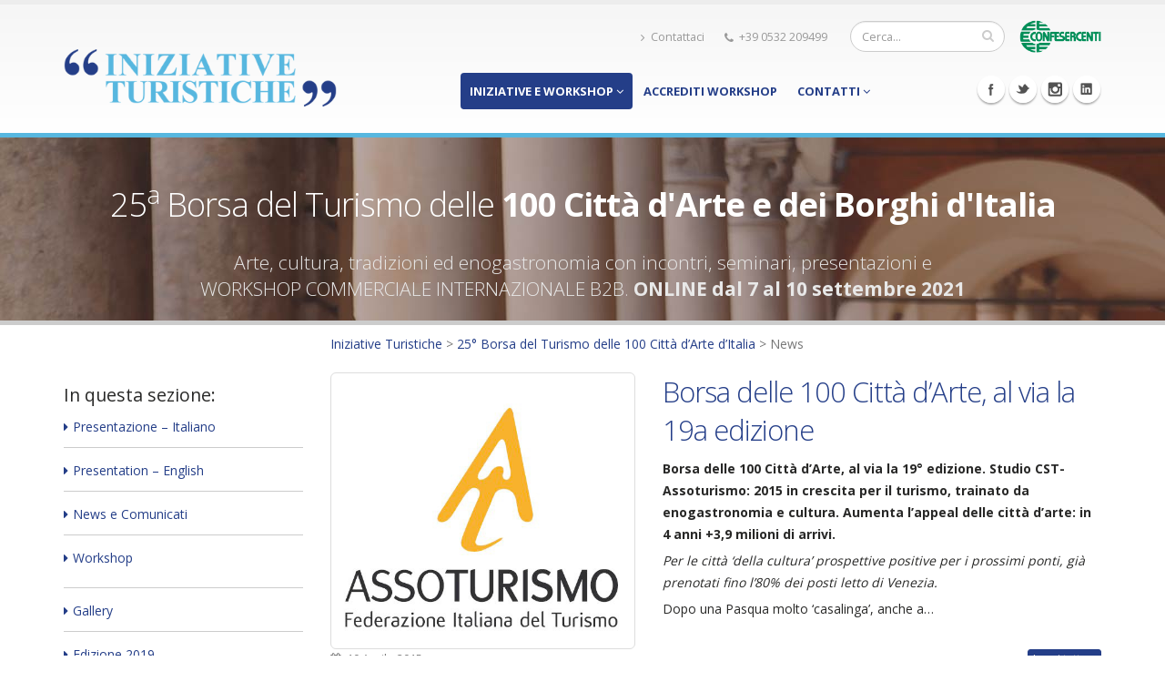

--- FILE ---
content_type: text/html; charset=UTF-8
request_url: http://www.iniziativeturistiche.it/25borsa-del-turismo-delle-100-citta-darte-ditalia/news-100-citta/page/10/
body_size: 10367
content:

<!DOCTYPE html>
<html class="full light" lang="it-IT" prefix="og: http://ogp.me/ns#">
<head>
    	<title>News - Iniziative Turistiche</title>
	<meta charset="UTF-8" />
	<meta name="viewport" content="width=device-width, initial-scale=1"/>
	<meta name="generator" content="Spyropress 3.7.0" />
	<link rel="alternate" type="application/rss+xml" title="Iniziative Turistiche RSS Feed" href="http://www.iniziativeturistiche.it/feed/" />
	<link rel="pingback" href="http://www.iniziativeturistiche.it/xmlrpc.php" />

<!-- This site is optimized with the Yoast SEO plugin v9.3 - https://yoast.com/wordpress/plugins/seo/ -->
<link rel="canonical" href="http://www.iniziativeturistiche.it/25borsa-del-turismo-delle-100-citta-darte-ditalia/news-100-citta/" />
<meta property="og:locale" content="it_IT" />
<meta property="og:type" content="article" />
<meta property="og:title" content="News - Iniziative Turistiche" />
<meta property="og:url" content="http://www.iniziativeturistiche.it/25borsa-del-turismo-delle-100-citta-darte-ditalia/news-100-citta/" />
<meta property="og:site_name" content="Iniziative Turistiche" />
<!-- / Yoast SEO plugin. -->

<link rel='dns-prefetch' href='//fonts.googleapis.com' />
<link rel='dns-prefetch' href='//s.w.org' />
<link rel="alternate" type="application/rss+xml" title="Iniziative Turistiche &raquo; Feed" href="http://www.iniziativeturistiche.it/feed/" />
<link rel="alternate" type="application/rss+xml" title="Iniziative Turistiche &raquo; Feed dei commenti" href="http://www.iniziativeturistiche.it/comments/feed/" />
<link rel="alternate" type="application/rss+xml" title="Iniziative Turistiche &raquo; News Feed dei commenti" href="http://www.iniziativeturistiche.it/25borsa-del-turismo-delle-100-citta-darte-ditalia/news-100-citta/feed/" />
		<!-- This site uses the Google Analytics by MonsterInsights plugin v7.18.0 - Using Analytics tracking - https://www.monsterinsights.com/ -->
							<script src="//www.googletagmanager.com/gtag/js?id=UA-25837970-16"  type="text/javascript" data-cfasync="false" async></script>
			<script type="text/javascript" data-cfasync="false">
				var mi_version = '7.18.0';
				var mi_track_user = true;
				var mi_no_track_reason = '';
				
								var disableStr = 'ga-disable-UA-25837970-16';

				/* Function to detect opted out users */
				function __gtagTrackerIsOptedOut() {
					return document.cookie.indexOf( disableStr + '=true' ) > - 1;
				}

				/* Disable tracking if the opt-out cookie exists. */
				if ( __gtagTrackerIsOptedOut() ) {
					window[disableStr] = true;
				}

				/* Opt-out function */
				function __gtagTrackerOptout() {
					document.cookie = disableStr + '=true; expires=Thu, 31 Dec 2099 23:59:59 UTC; path=/';
					window[disableStr] = true;
				}

				if ( 'undefined' === typeof gaOptout ) {
					function gaOptout() {
						__gtagTrackerOptout();
					}
				}
								window.dataLayer = window.dataLayer || [];
				if ( mi_track_user ) {
					function __gtagTracker() {dataLayer.push( arguments );}
					__gtagTracker( 'js', new Date() );
					__gtagTracker( 'set', {
						'developer_id.dZGIzZG' : true,
						                    });
					__gtagTracker( 'config', 'UA-25837970-16', {
						forceSSL:true,					} );
										window.gtag = __gtagTracker;										(
						function () {
							/* https://developers.google.com/analytics/devguides/collection/analyticsjs/ */
							/* ga and __gaTracker compatibility shim. */
							var noopfn = function () {
								return null;
							};
							var newtracker = function () {
								return new Tracker();
							};
							var Tracker = function () {
								return null;
							};
							var p = Tracker.prototype;
							p.get = noopfn;
							p.set = noopfn;
							p.send = function (){
								var args = Array.prototype.slice.call(arguments);
								args.unshift( 'send' );
								__gaTracker.apply(null, args);
							};
							var __gaTracker = function () {
								var len = arguments.length;
								if ( len === 0 ) {
									return;
								}
								var f = arguments[len - 1];
								if ( typeof f !== 'object' || f === null || typeof f.hitCallback !== 'function' ) {
									if ( 'send' === arguments[0] ) {
										var hitConverted, hitObject = false, action;
										if ( 'event' === arguments[1] ) {
											if ( 'undefined' !== typeof arguments[3] ) {
												hitObject = {
													'eventAction': arguments[3],
													'eventCategory': arguments[2],
													'eventLabel': arguments[4],
													'value': arguments[5] ? arguments[5] : 1,
												}
											}
										}
										if ( 'pageview' === arguments[1] ) {
											if ( 'undefined' !== typeof arguments[2] ) {
												hitObject = {
													'eventAction': 'page_view',
													'page_path' : arguments[2],
												}
											}
										}
										if ( typeof arguments[2] === 'object' ) {
											hitObject = arguments[2];
										}
										if ( typeof arguments[5] === 'object' ) {
											Object.assign( hitObject, arguments[5] );
										}
										if ( 'undefined' !== typeof arguments[1].hitType ) {
											hitObject = arguments[1];
											if ( 'pageview' === hitObject.hitType ) {
												hitObject.eventAction = 'page_view';
											}
										}
										if ( hitObject ) {
											action = 'timing' === arguments[1].hitType ? 'timing_complete' : hitObject.eventAction;
											hitConverted = mapArgs( hitObject );
											__gtagTracker( 'event', action, hitConverted );
										}
									}
									return;
								}

								function mapArgs( args ) {
									var arg, hit = {};
									var gaMap = {
										'eventCategory': 'event_category',
										'eventAction': 'event_action',
										'eventLabel': 'event_label',
										'eventValue': 'event_value',
										'nonInteraction': 'non_interaction',
										'timingCategory': 'event_category',
										'timingVar': 'name',
										'timingValue': 'value',
										'timingLabel': 'event_label',
										'page' : 'page_path',
										'location' : 'page_location',
										'title' : 'page_title',
									};
									for ( arg in args ) {
										if ( args.hasOwnProperty(arg) && gaMap.hasOwnProperty(arg) ) {
											hit[gaMap[arg]] = args[arg];
										} else {
											hit[arg] = args[arg];
										}
									}
									return hit;
								}

								try {
									f.hitCallback();
								} catch ( ex ) {
								}
							};
							__gaTracker.create = newtracker;
							__gaTracker.getByName = newtracker;
							__gaTracker.getAll = function () {
								return [];
							};
							__gaTracker.remove = noopfn;
							__gaTracker.loaded = true;
							window['__gaTracker'] = __gaTracker;
						}
					)();
									} else {
										console.log( "" );
					( function () {
							function __gtagTracker() {
								return null;
							}
							window['__gtagTracker'] = __gtagTracker;
							window['gtag'] = __gtagTracker;
					} )();
									}
			</script>
				<!-- / Google Analytics by MonsterInsights -->
				<script type="text/javascript">
			window._wpemojiSettings = {"baseUrl":"https:\/\/s.w.org\/images\/core\/emoji\/11\/72x72\/","ext":".png","svgUrl":"https:\/\/s.w.org\/images\/core\/emoji\/11\/svg\/","svgExt":".svg","source":{"concatemoji":"\/wp-includes\/js\/wp-emoji-release.min.js?ver=4.9.26"}};
			!function(e,a,t){var n,r,o,i=a.createElement("canvas"),p=i.getContext&&i.getContext("2d");function s(e,t){var a=String.fromCharCode;p.clearRect(0,0,i.width,i.height),p.fillText(a.apply(this,e),0,0);e=i.toDataURL();return p.clearRect(0,0,i.width,i.height),p.fillText(a.apply(this,t),0,0),e===i.toDataURL()}function c(e){var t=a.createElement("script");t.src=e,t.defer=t.type="text/javascript",a.getElementsByTagName("head")[0].appendChild(t)}for(o=Array("flag","emoji"),t.supports={everything:!0,everythingExceptFlag:!0},r=0;r<o.length;r++)t.supports[o[r]]=function(e){if(!p||!p.fillText)return!1;switch(p.textBaseline="top",p.font="600 32px Arial",e){case"flag":return s([55356,56826,55356,56819],[55356,56826,8203,55356,56819])?!1:!s([55356,57332,56128,56423,56128,56418,56128,56421,56128,56430,56128,56423,56128,56447],[55356,57332,8203,56128,56423,8203,56128,56418,8203,56128,56421,8203,56128,56430,8203,56128,56423,8203,56128,56447]);case"emoji":return!s([55358,56760,9792,65039],[55358,56760,8203,9792,65039])}return!1}(o[r]),t.supports.everything=t.supports.everything&&t.supports[o[r]],"flag"!==o[r]&&(t.supports.everythingExceptFlag=t.supports.everythingExceptFlag&&t.supports[o[r]]);t.supports.everythingExceptFlag=t.supports.everythingExceptFlag&&!t.supports.flag,t.DOMReady=!1,t.readyCallback=function(){t.DOMReady=!0},t.supports.everything||(n=function(){t.readyCallback()},a.addEventListener?(a.addEventListener("DOMContentLoaded",n,!1),e.addEventListener("load",n,!1)):(e.attachEvent("onload",n),a.attachEvent("onreadystatechange",function(){"complete"===a.readyState&&t.readyCallback()})),(n=t.source||{}).concatemoji?c(n.concatemoji):n.wpemoji&&n.twemoji&&(c(n.twemoji),c(n.wpemoji)))}(window,document,window._wpemojiSettings);
		</script>
		<style type="text/css">
img.wp-smiley,
img.emoji {
	display: inline !important;
	border: none !important;
	box-shadow: none !important;
	height: 1em !important;
	width: 1em !important;
	margin: 0 .07em !important;
	vertical-align: -0.1em !important;
	background: none !important;
	padding: 0 !important;
}
</style>
<link rel='stylesheet' id='google-fonts-css'  href='http://fonts.googleapis.com/css?family=Open+Sans%3A300%2C400%2C600%2C700%2C800%7CShadows+Into+Light&#038;ver=4.9.26' type='text/css' media='all' />
<link rel='stylesheet' id='bootstrap-css'  href='/wp-content/themes/porto/assets/vendor/bootstrap/bootstrap.css?ver=4.9.26' type='text/css' media='all' />
<link rel='stylesheet' id='font-awesome-css'  href='/wp-content/themes/porto/assets/vendor/fontawesome/css/font-awesome.css?ver=4.9.26' type='text/css' media='all' />
<link rel='stylesheet' id='owl-carousel-css'  href='/wp-content/themes/porto/assets/vendor/owlcarousel/owl.carousel.min.css?ver=4.9.26' type='text/css' media='all' />
<link rel='stylesheet' id='owl-carousel-theme-css'  href='/wp-content/themes/porto/assets/vendor/owlcarousel/owl.theme.default.min.css?ver=4.9.26' type='text/css' media='all' />
<link rel='stylesheet' id='magnific-popup-css'  href='/wp-content/themes/porto/assets/vendor/magnific-popup/magnific-popup.css?ver=4.9.26' type='text/css' media='all' />
<link rel='stylesheet' id='jquery-isotope-css'  href='/wp-content/themes/porto/assets/vendor/isotope/jquery.isotope.css?ver=4.9.26' type='text/css' media='all' />
<link rel='stylesheet' id='nivoslider-css'  href='/wp-content/themes/porto/assets/vendor/nivo-slider/nivo-slider.css?ver=4.9.26' type='text/css' media='all' />
<link rel='stylesheet' id='nivo-theme-css'  href='/wp-content/themes/porto/assets/vendor/nivo-slider/themes/default/default.css?ver=4.9.26' type='text/css' media='all' />
<link rel='stylesheet' id='circle-flip-slideshow-css'  href='/wp-content/themes/porto/assets/vendor/circle-flip-slideshow/css/component.css?ver=4.9.26' type='text/css' media='all' />
<link rel='stylesheet' id='mediaelementplayer-css'  href='/wp-content/themes/porto/assets/vendor/mediaelement/mediaelementplayer.css?ver=4.9.26' type='text/css' media='all' />
<link rel='stylesheet' id='theme-css'  href='/wp-content/themes/porto/assets/css/theme.css?ver=4.9.26' type='text/css' media='all' />
<link rel='stylesheet' id='theme-elements-css'  href='/wp-content/themes/porto/assets/css/theme-elements.css?ver=4.9.26' type='text/css' media='all' />
<link rel='stylesheet' id='theme-blog-css'  href='/wp-content/themes/porto/assets/css/theme-blog.css?ver=4.9.26' type='text/css' media='all' />
<link rel='stylesheet' id='theme-shop-css'  href='/wp-content/themes/porto/assets/css/theme-shop.css?ver=4.9.26' type='text/css' media='all' />
<link rel='stylesheet' id='theme-spyropress-css'  href='/wp-content/themes/porto/assets/css/theme-spyropress.css?ver=4.9.26' type='text/css' media='all' />
<link rel='stylesheet' id='theme-animate-css'  href='/wp-content/themes/porto/assets/css/theme-animate.css?ver=4.9.26' type='text/css' media='all' />
<link rel='stylesheet' id='skin-css'  href='/wp-content/themes/porto/assets/css/skins/orginale.css?ver=4.9.26' type='text/css' media='all' />
<link rel='stylesheet' id='main-css'  href='/wp-content/themes/porto-child/style.css?ver=4.9.26' type='text/css' media='all' />
<link rel='stylesheet' id='custom-theme-css'  href='/wp-content/themes/porto-child/assets/css/custom.css?ver=4.9.26' type='text/css' media='all' />
<link rel='stylesheet' id='dynamic-css'  href='/wp-content/themes/porto/assets/css/dynamic.css?ver=2.0.0' type='text/css' media='all' />
<link rel='stylesheet' id='builder-css'  href='/wp-content/themes/porto/assets/css/builder.css?ver=2.0.0' type='text/css' media='all' />
<link rel='stylesheet' id='rs-plugin-settings-css'  href='/wp-content/plugins/revslider/public/assets/css/settings.css?ver=5.3.1.5' type='text/css' media='all' />
<style id='rs-plugin-settings-inline-css' type='text/css'>
.tp-caption a{color:#ff7302;text-shadow:none;-webkit-transition:all 0.2s ease-out;-moz-transition:all 0.2s ease-out;-o-transition:all 0.2s ease-out;-ms-transition:all 0.2s ease-out}.tp-caption a:hover{color:#ffa902}
</style>
<link rel='stylesheet' id='slb_core-css'  href='/wp-content/plugins/simple-lightbox/client/css/app.css?ver=2.7.0' type='text/css' media='all' />
<script type='text/javascript' src='/wp-includes/js/jquery/jquery.js?ver=1.12.4'></script>
<script type='text/javascript' src='/wp-includes/js/jquery/jquery-migrate.min.js?ver=1.4.1'></script>
<script type='text/javascript' src='/wp-content/themes/porto/assets/vendor/modernizr/modernizr.js?ver=2.8.3'></script>
<script type='text/javascript'>
/* <![CDATA[ */
var monsterinsights_frontend = {"js_events_tracking":"true","download_extensions":"doc,pdf,ppt,zip,xls,docx,pptx,xlsx","inbound_paths":"[]","home_url":"http:\/\/www.iniziativeturistiche.it","hash_tracking":"false","ua":"UA-25837970-16"};
/* ]]> */
</script>
<script type='text/javascript' src='/wp-content/plugins/google-analytics-for-wordpress/assets/js/frontend-gtag.min.js?ver=7.18.0'></script>
<script type='text/javascript' src='/wp-content/plugins/revslider/public/assets/js/jquery.themepunch.tools.min.js?ver=5.3.1.5'></script>
<script type='text/javascript' src='/wp-content/plugins/revslider/public/assets/js/jquery.themepunch.revolution.min.js?ver=5.3.1.5'></script>
<link rel='https://api.w.org/' href='http://www.iniziativeturistiche.it/wp-json/' />
<link rel="EditURI" type="application/rsd+xml" title="RSD" href="http://www.iniziativeturistiche.it/xmlrpc.php?rsd" />
<link rel="wlwmanifest" type="application/wlwmanifest+xml" href="http://www.iniziativeturistiche.it/wp-includes/wlwmanifest.xml" /> 

<link rel='shortlink' href='http://www.iniziativeturistiche.it/?p=1305' />
<link rel="alternate" type="application/json+oembed" href="http://www.iniziativeturistiche.it/wp-json/oembed/1.0/embed?url=http%3A%2F%2Fwww.iniziativeturistiche.it%2F25borsa-del-turismo-delle-100-citta-darte-ditalia%2Fnews-100-citta%2F" />
<link rel="alternate" type="text/xml+oembed" href="http://www.iniziativeturistiche.it/wp-json/oembed/1.0/embed?url=http%3A%2F%2Fwww.iniziativeturistiche.it%2F25borsa-del-turismo-delle-100-citta-darte-ditalia%2Fnews-100-citta%2F&#038;format=xml" />
<!--Le fav and touch icons-->
<link rel="apple-touch-icon" href="http://www.iniziativeturistiche.it/wp-content/uploads/2014/07/apple-touch-icon-precomposed.png">
<link rel="apple-touch-icon" sizes="72x72" href="http://www.iniziativeturistiche.it/wp-content/uploads/2014/07/apple-touch-icon-precomposed.png">
<link rel="apple-touch-icon" sizes="114x114" href="http://www.iniziativeturistiche.it/wp-content/uploads/2014/07/apple-touch-icon-precomposed.png">
<!--/Le fav and touch icons-->
<link rel='canonical' href='http://www.iniziativeturistiche.it/25borsa-del-turismo-delle-100-citta-darte-ditalia/news-100-citta/' />
<meta name="generator" content="Powered by Slider Revolution 5.3.1.5 - responsive, Mobile-Friendly Slider Plugin for WordPress with comfortable drag and drop interface." />

  		<!--[if IE]>
			<link rel="stylesheet" href="http://www.iniziativeturistiche.it/wp-content/themes/porto/assets/css/ie.css">
		<![endif]-->

		<!--[if lte IE 8]>
			<script src="http://www.iniziativeturistiche.it/wp-content/themes/porto/assets/vendor/respond/respond.js"></script>
            <script src="http://www.iniziativeturistiche.it/wp-content/themes/porto/assets/vendor/excanvas/excanvas.js"></script>
		<![endif]--></head>
<body class="paged page-template-default page page-id-1305 page-child parent-pageid-1435 paged-10 page-paged-10 chrome">
<!-- wrapper -->
<div class="body">
    <!-- header -->
    <!--[if lt IE 8]><p class="chromeframe">You are using an <strong>outdated</strong> browser. Please <a href="http://browsehappy.com/">upgrade your browser</a> or <a href="http://www.google.com/chromeframe/?redirect=true">activate Google Chrome Frame</a> to improve your experience.</p><![endif]-->
    <header id="header">
    <div class="container">
                <h1 class="logo">
			<a href="http://www.iniziativeturistiche.it/">
				<img alt="Iniziative Turistiche" width="300" height="99" data-sticky-width="200" data-sticky-height="66" src="http://www.iniziativeturistiche.it/wp-content/uploads/2015/03/logo-azzurro.png">
			</a>
		</h1>
                <a href="http://www.confesercenti.it/"><img width="90" style="float:right; margin: 9px 0 0 16px" src="/wp-content/themes/porto-child/assets/img/confesercenti.png" alt="Confesercenti"/></a>
    	<div class="search">
	<form id="searchForm" action="http://www.iniziativeturistiche.it/" method="get">
		<div class="input-group">
			<input type="text" class="form-control search" name="s" id="s" placeholder="Cerca..." value="" required>
			<span class="input-group-btn">
				<button class="btn btn-default" type="submit"><i class="fa fa-search"></i></button>
			</span>
		</div>
	</form>
    
</div>       
        <nav id="secondary-nav" class="menu-topmenu-container"><ul id="menu-topmenu" class="nav nav-pills nav-top"><li><a href="http://www.iniziativeturistiche.it/contatti-iniziative-turistiche/"><i class="fa fa-angle-right"></i>Contattaci</a></li>
<li class="phone"><span><i class="fa fa-phone"></i>+39 0532 209499</span></li>
</ul></nav>        <button class="btn btn-responsive-nav btn-inverse" data-toggle="collapse" data-target=".nav-main-collapse">
			<i class="fa fa-bars"></i>
		</button>
    </div>
    <div class="navbar-collapse nav-main-collapse collapse">
        <div class="container">
            <ul class="social-icons"><li class="facebook"><a href="https://www.facebook.com/IniziativeTuristiche/?fref=ts" target="_blank" title="Facebook">Facebook</a></li> <li class="twitter"><a href="https://twitter.com/100citta" target="_blank" title="Twitter">Twitter</a></li> <li class="instagram"><a href="https://www.instagram.com/100citta/" target="_blank" title="Instagram">Instagram</a></li> <li class="linkedin"><a href="https://www.linkedin.com/in/iniziative-turistiche-3062094b/" target="_blank" title="Linkedin">Linkedin</a></li> </ul>            <nav id="primary-nav" class="nav-main mega-menu"><ul id="mainMenu" class="nav nav-pills nav-main"><li class="current-menu-ancestor active dropdown"><a href="#" class="dropdown-toggle">Iniziative e Workshop <i class="fa fa-angle-down"></i></a>
<ul class="dropdown-menu">
	<li><a href="https://www.citiesemiliaromagna.it">CITIES Emilia Romagna</a></li>
	<li class="current-page-ancestor current-menu-ancestor current-menu-parent current-page-parent current_page_parent current_page_ancestor active dropdown-submenu"><a href="http://www.iniziativeturistiche.it/25borsa-del-turismo-delle-100-citta-darte-ditalia/">Borsa del Turismo 100 Città</a>
	<ul class="dropdown-menu">
		<li class="current-page-ancestor current-page-parent"><a href="http://www.iniziativeturistiche.it/25borsa-del-turismo-delle-100-citta-darte-ditalia/">Presentazione &#8211; Italiano</a></li>
		<li><a href="http://www.iniziativeturistiche.it/25borsa-del-turismo-delle-100-citta-darte-ditalia/presentation/">Presentation &#8211; English</a></li>
		<li class="active"><a href="http://www.iniziativeturistiche.it/25borsa-del-turismo-delle-100-citta-darte-ditalia/news-100-citta/">News e Comunicati</a></li>
		<li class="dropdown-submenu"><a href="http://www.iniziativeturistiche.it/25borsa-del-turismo-delle-100-citta-darte-ditalia/workshop-2020/workshop-borsa-del-turismo-100-citta/">Workshop</a>
		<ul class="dropdown-menu">
			<li><a href="http://www.iniziativeturistiche.it/25borsa-del-turismo-delle-100-citta-darte-ditalia/workshop-2020/workshop-borsa-del-turismo-100-citta/">Sellers</a></li>
			<li><a href="http://www.iniziativeturistiche.it/25borsa-del-turismo-delle-100-citta-darte-ditalia/workshop-2020/buyers-100-citta2021/">Buyers</a></li>
			<li><a href="http://www.iniziativeturistiche.it/25borsa-del-turismo-delle-100-citta-darte-ditalia/workshop-2020/risultati-2019/">Risultati 2019</a></li>
			<li><a href="http://www.iniziativeturistiche.it/25borsa-del-turismo-delle-100-citta-darte-ditalia/workshop-2020/risultati-2018/">Risultati 2018</a></li>
			<li><a href="http://www.iniziativeturistiche.it/25borsa-del-turismo-delle-100-citta-darte-ditalia/workshop-2020/risultati-2017/">Risultati 2017</a></li>
			<li><a href="http://www.iniziativeturistiche.it/25borsa-del-turismo-delle-100-citta-darte-ditalia/workshop-2020/risultati-2016/">Risultati 2016</a></li>
			<li><a href="http://www.iniziativeturistiche.it/25borsa-del-turismo-delle-100-citta-darte-ditalia/workshop-2020/risultati-2015/">Risultati 2015</a></li>
		</ul>
</li>
		<li><a href="http://www.iniziativeturistiche.it/25borsa-del-turismo-delle-100-citta-darte-ditalia/gallery-borsa-del-turismo-delle-100-citta-darte-ditalia/">Gallery</a></li>
		<li class="dropdown-submenu"><a href="#">Edizione 2019</a>
		<ul class="dropdown-menu">
			<li><a href="http://www.iniziativeturistiche.it/25borsa-del-turismo-delle-100-citta-darte-ditalia/programma-2019/">Programma 2019</a></li>
			<li><a href="http://www.iniziativeturistiche.it/25borsa-del-turismo-delle-100-citta-darte-ditalia/workshop-2020/risultati-2019/">Risultati 2019</a></li>
			<li><a href="http://www.iniziativeturistiche.it/25borsa-del-turismo-delle-100-citta-darte-ditalia/partners-2019/">Partners 2019</a></li>
		</ul>
</li>
		<li class="dropdown-submenu"><a href="#">Edizione 2018</a>
		<ul class="dropdown-menu">
			<li><a href="http://www.iniziativeturistiche.it/22borsa-del-turismo-delle-100-citta-darte-ditalia/programma-2018/">Programma</a></li>
			<li><a href="#">Resoconto 2018</a></li>
			<li><a href="http://www.iniziativeturistiche.it/25borsa-del-turismo-delle-100-citta-darte-ditalia/partners-2018/">Partners 2018</a></li>
		</ul>
</li>
		<li class="dropdown-submenu"><a href="http://www.iniziativeturistiche.it/25borsa-del-turismo-delle-100-citta-darte-ditalia/dicono-di-noi/">Dicono di noi</a>
		<ul class="dropdown-menu">
			<li><a href="http://www.iniziativeturistiche.it/25borsa-del-turismo-delle-100-citta-darte-ditalia/dicono-di-noi/2019-2/">2019</a></li>
			<li><a href="http://www.iniziativeturistiche.it/25borsa-del-turismo-delle-100-citta-darte-ditalia/dicono-di-noi/2018-2/">2018</a></li>
			<li><a href="http://www.iniziativeturistiche.it/25borsa-del-turismo-delle-100-citta-darte-ditalia/dicono-di-noi/2016-2/">2016</a></li>
			<li><a href="http://www.iniziativeturistiche.it/25borsa-del-turismo-delle-100-citta-darte-ditalia/dicono-di-noi/2014-2/">2014</a></li>
			<li><a href="http://www.iniziativeturistiche.it/25borsa-del-turismo-delle-100-citta-darte-ditalia/dicono-di-noi/2013-2/">2013</a></li>
			<li><a href="http://www.iniziativeturistiche.it/25borsa-del-turismo-delle-100-citta-darte-ditalia/dicono-di-noi/2012-2/">2012</a></li>
		</ul>
</li>
	</ul>
</li>
	<li class="dropdown-submenu"><a href="#">Borsa del Turismo Fluviale e del Po</a>
	<ul class="dropdown-menu">
		<li><a href="http://www.iniziativeturistiche.it/11-borsa-del-turismo-fluviale-e-del-po-guastalla-2020/workshop-borsa-del-turismo-fluviale-e-del-po-2021/">Workshop 2021</a></li>
		<li><a href="http://www.iniziativeturistiche.it/11-borsa-del-turismo-fluviale-e-del-po-guastalla-2020/news-e-comunicati/">News e Comunicati</a></li>
		<li><a href="http://www.iniziativeturistiche.it/11-borsa-del-turismo-fluviale-e-del-po-guastalla-2020/rassegna-stampa/">Rassegna stampa</a></li>
		<li><a href="http://www.iniziativeturistiche.it/11-borsa-del-turismo-fluviale-e-del-po-guastalla-2020/risultati-2016-2/">Risultati 2017</a></li>
		<li><a href="http://www.iniziativeturistiche.it/11-borsa-del-turismo-fluviale-e-del-po-guastalla-2020/risultati-2016/">Risultati 2016</a></li>
		<li><a href="http://www.iniziativeturistiche.it/11-borsa-del-turismo-fluviale-e-del-po-guastalla-2020/risultati-2014-2/">Risultati 2015</a></li>
		<li><a href="http://www.iniziativeturistiche.it/11-borsa-del-turismo-fluviale-e-del-po-guastalla-2020/risultati-2014/">Risultati 2014</a></li>
		<li><a href="http://www.iniziativeturistiche.it/11-borsa-del-turismo-fluviale-e-del-po-guastalla-2020/gallery/">Gallery</a></li>
	</ul>
</li>
	<li><a href="https://www.cesenaticonoir.it/">Cesenatico Noir</a></li>
</ul>
</li>
<li><a href="https://www.citiesemiliaromagna.it/index.php/event-registration/">Accrediti Workshop</a></li>
<li class="dropdown"><a href="http://www.iniziativeturistiche.it/contatti-iniziative-turistiche/" class="dropdown-toggle">Contatti <i class="fa fa-angle-down"></i></a>
<ul class="dropdown-menu">
	<li><a href="http://www.iniziativeturistiche.it/contatti-iniziative-turistiche/">Contatti</a></li>
	<li><a href="http://www.iniziativeturistiche.it/privacy-policy/">Privacy Policy</a></li>
</ul>
</li>
</ul></nav>        </div>
    </div>
</header>        <!-- /header -->
<!-- content -->
<div role="main" class="main">
    <section class="page-top custom-product"style=" background: url('http://www.iniziativeturistiche.it/wp-content/uploads/2021/08/cittadarte2021_sfondo.jpg');">
    
        <div id="builder-row-612d349978229" class="">
            <div class="container">
                <div class="row">
                    
        <div id="builder-column-612d349978268" class="span12 col-md-12 column_first column_last">
            <div id="builder-module-612d349e98858" class="module module-html"><div class="center">
<h1>25<sup>a</sup> Borsa del Turismo delle <strong>100 Città d'Arte e dei Borghi d'Italia</strong> </h1>

<p class="lead">Arte, cultura, tradizioni ed enogastronomia con incontri, seminari, presentazioni e <br />WORKSHOP COMMERCIALE INTERNAZIONALE B2B. <strong>ONLINE dal 7 al 10 settembre 2021</strong></p></div><div class="clear"></div></div>
        </div>
                </div>
            </div>
            
        </div></section>
<div id="post-1305" class="container post-1305 page type-page status-publish hentry post-1 odd">
    <div class="row">
        <div class="col-md-3">
            <aside class="sidebar">
                <div id="advanced_menu-2" class="widget widget_advanced_menu"><h4 class="widget-title">In questa sezione:</h4><div class="menu-mainmenu-container"><ul id="menu-mainmenu" class="list icons list-unstyled">		<li class="current-page-ancestor current-page-parent"><i class='fa fa-caret-right'></i><a href="http://www.iniziativeturistiche.it/25borsa-del-turismo-delle-100-citta-darte-ditalia/">Presentazione &#8211; Italiano</a></li>
		<li><i class='fa fa-caret-right'></i><a href="http://www.iniziativeturistiche.it/25borsa-del-turismo-delle-100-citta-darte-ditalia/presentation/">Presentation &#8211; English</a></li>
		<li><i class='fa fa-caret-right'></i><a href="http://www.iniziativeturistiche.it/25borsa-del-turismo-delle-100-citta-darte-ditalia/news-100-citta/">News e Comunicati</a></li>
		<li><i class='fa fa-caret-right'></i><a href="http://www.iniziativeturistiche.it/25borsa-del-turismo-delle-100-citta-darte-ditalia/workshop-2020/workshop-borsa-del-turismo-100-citta/">Workshop</a>
		<ul class="sub-menu">
		</ul>
</li>
		<li><i class='fa fa-caret-right'></i><a href="http://www.iniziativeturistiche.it/25borsa-del-turismo-delle-100-citta-darte-ditalia/gallery-borsa-del-turismo-delle-100-citta-darte-ditalia/">Gallery</a></li>
		<li><i class='fa fa-caret-right'></i><a href="#">Edizione 2019</a>
		<ul class="sub-menu">
		</ul>
</li>
		<li><i class='fa fa-caret-right'></i><a href="#">Edizione 2018</a>
		<ul class="sub-menu">
		</ul>
</li>
		<li><i class='fa fa-caret-right'></i><a href="http://www.iniziativeturistiche.it/25borsa-del-turismo-delle-100-citta-darte-ditalia/dicono-di-noi/">Dicono di noi</a>
		<ul class="sub-menu">
		</ul>
</li>
</ul></div></div><hr /><div id="custom_html-3" class="widget_text widget widget_custom_html"><h4 class="widget-title">Iniziative e Workshop</h4><div class="textwidget custom-html-widget"><a style="margin: 8px 0" title="Workshop Borsa del Turismo 100 città" href="http://www.iniziativeturistiche.it/25borsa-del-turismo-delle-100-citta-darte-ditalia/"><img style="margin: 8px 0" class="alignnone wp-image-1331" src="http://www.iniziativeturistiche.it/wp-content/uploads/2021/07/logo25aAE-e1630314320241.jpg" width="170" alt="100 cities 2020" /></a>
<br>
<a style="margin: 8px 0" title="Cesenatico Noir" href="https://www.cesenaticonoir.it/"><img style="margin: 8px 0" class="wp-image-1284  aligncenter" src="http://www.iniziativeturistiche.it/wp-content/uploads/2021/07/CesenaticoNoir-2021-300x277.png" width="170" alt="cesenatico noir 2020" /></a><br>
<a style="margin: 8px 0" href="http://www.iniziativeturistiche.it/11-borsa-del-turismo-fluviale-e-del-po-guastalla-2020/workshop-borsa-del-turismo-fluviale-e-del-po-2021/"><img style="margin: 8px 0" class="wp-image-1283  aligncenter" src="http://www.iniziativeturistiche.it/wp-content/uploads/2021/08/borsa_fluviale_po_2021_cartiglio.png" width="170" alt="banner-workshop-borsa-po" /></a><br></div></div><hr />		<div id="recent-posts-2" class="widget widget_recent_entries">		<h4 class="widget-title">Ultime news</h4>		<ul class="nav nav-list primary push-bottom">
					<li>
                <a href="/dal-7-al-10-maggio-2025-a-bologna-la-4a-edizione-di-cities-emilia-romagna/" title="Dal 7 al 10 Maggio 2025, a Bologna la 4ª edizione di CITIES EMILIA-ROMAGNA">Dal 7 al 10 Maggio 2025, a Bologna la 4ª edizione di CITIES EMILIA-ROMAGNA</a>
                			</li>
					<li>
                <a href="/dal-26-al-29-ottobre-2022-a-bologna-la-1a-edizione-di-cities-emilia-romagna/" title="Dal 26 al 29 Ottobre 2022, a Bologna la 1ª edizione di CITIES EMILIA-ROMAGNA">Dal 26 al 29 Ottobre 2022, a Bologna la 1ª edizione di CITIES EMILIA-ROMAGNA</a>
                			</li>
					<li>
                <a href="/25-tour-operator-collegati-da-14-paesi-per-partecipare-agli-eductour-virtuali-fra-natura-tradizione-e-turismo-lungo-il-grande-fiume/" title="25 Tour operator collegati da 14 Paesi per partecipare agli eductour virtuali  fra natura, tradizione e turismo lungo il Grande Fiume">25 Tour operator collegati da 14 Paesi per partecipare agli eductour virtuali  fra natura, tradizione e turismo lungo il Grande Fiume</a>
                			</li>
				</ul>
		</div>            </aside>
        </div>
        <div class="col-md-9">
        
        <div id="builder-row-54f5977a4af85" class="">
            <div class="container-null">
                <div class="row">
                    
        <div id="builder-column-54f5977a4afc5" class="span12 col-md-12 column_first column_last">
            <div id="builder-module-55112c982933d" class="module widget_breadcrumb_navxt"><div class="breadcrumbs" vocab="https://schema.org/" typeof="BreadcrumbList"><!-- Breadcrumb NavXT 6.2.1 -->
<span typeof="v:Breadcrumb"><a rel="v:url" property="v:title" title="Go to Iniziative Turistiche." href="http://www.iniziativeturistiche.it" class="home">Iniziative Turistiche</a></span> &gt; <span typeof="v:Breadcrumb"><a rel="v:url" property="v:title" title="Go to 25° Borsa del Turismo delle 100 Città d’Arte d’Italia." href="http://www.iniziativeturistiche.it/25borsa-del-turismo-delle-100-citta-darte-ditalia/" class="post post-page">25° Borsa del Turismo delle 100 Città d’Arte d’Italia</a></span> &gt; <span typeof="v:Breadcrumb"><span property="v:title">News</span></span></div></div>        <div class="blog-posts">
        <article class="post post-medium">
	<div class="row">
		<div class="col-md-5">
            <div class="post-image single">
    <img  src="http://www.iniziativeturistiche.it/wp-content/uploads/2015/05/logo-assoturismo-NEW-def.jpg" class="img-thumbnail" alt="logo assoturismo" title="logo-assoturismo" /></div>
        </div>
		<div class="col-md-7">
			<div class="post-content">
				                    <h2><a href="/borsa-delle-100-citta-darte-al-via-la-19a-edizione/">Borsa delle 100 Città d&#8217;Arte, al via la 19a edizione</a></h2>
                    <p><strong>Borsa delle 100 Città d&#8217;Arte, al via la 19° edizione. Studio CST-Assoturismo: 2015 in crescita per il turismo, trainato da enogastronomia e cultura. Aumenta l&#8217;appeal delle città d&#8217;arte: in 4 anni +3,9 milioni di arrivi.</strong></p>
<p><em>Per le città ‘della cultura’ prospettive positive per i prossimi ponti, già prenotati fino l’80% dei posti letto di Venezia.</em></p>
<p>Dopo una Pasqua molto ‘casalinga’, anche a…</p>
                			</div>
		</div>
	</div>
	<div class="row">
		<div class="col-md-12">
			<div class="post-meta">
				<span><i class="fa fa-calendar"></i> 10 Aprile 2015 </span>
                
                    			
                <a href="/borsa-delle-100-citta-darte-al-via-la-19a-edizione/" class="btn btn-xs btn-primary pull-right">Leggi tutto...</a>
    		</div>
		</div>
	</div>
</article><div class='pagination-container'>
<ul class='pagination pagination-lg pull-right'>
<li class="first"><a href='/25borsa-del-turismo-delle-100-citta-darte-ditalia/news-100-citta/'><i class="fa fa-chevron-left"></i> First</a></li><li class="previouspostslink"><a href='/25borsa-del-turismo-delle-100-citta-darte-ditalia/news-100-citta/page/9/'><i class="fa fa-chevron-left"></i></a></li><li><span class='extend'>…</span></li><li class="page smaller"><a href='/25borsa-del-turismo-delle-100-citta-darte-ditalia/news-100-citta/page/6/'>6</a></li><li class="page smaller"><a href='/25borsa-del-turismo-delle-100-citta-darte-ditalia/news-100-citta/page/7/'>7</a></li><li class="page smaller"><a href='/25borsa-del-turismo-delle-100-citta-darte-ditalia/news-100-citta/page/8/'>8</a></li><li class="page smaller"><a href='/25borsa-del-turismo-delle-100-citta-darte-ditalia/news-100-citta/page/9/'>9</a></li><li class='active'><span>10</span></li>
</ul>
</div>        </div>
<hr class="tall" /><p><a href="#"><img class="alignright size-full wp-image-3124" src="http://www.iniziativeturistiche.it/wp-content/uploads/2021/09/Banner_Cities.jpg" alt="" width="100%" srcset="http://www.iniziativeturistiche.it/wp-content/uploads/2021/09/Banner_Cities.jpg 2400w, http://www.iniziativeturistiche.it/wp-content/uploads/2021/09/Banner_Cities-300x113.jpg 300w, http://www.iniziativeturistiche.it/wp-content/uploads/2021/09/Banner_Cities-768x288.jpg 768w, http://www.iniziativeturistiche.it/wp-content/uploads/2021/09/Banner_Cities-1024x384.jpg 1024w" sizes="(max-width: 2400px) 100vw, 2400px" /></a></p>

        </div>
                </div>
            </div>
            
        </div>        </div>
    </div>
</div></div>
<!-- /content -->
        <!-- footer -->
    <footer id="footer">
	<div class="container">
		<div class="row">
			            <div class="footer-ribbon">
				<span>Contattaci</span>
			</div>
            			<div class="col-md-3">
				<div id="youtube_responsive-3" class="widget widget_youtube_responsive"><h4 class="widget-title">Cities Emilia-Romagna 2024</h4><object  class='StefanoAI-youtube-responsive fitvidsignore ' width='160' height='90' style='' type='application/video'><iframe id='StefanoAI-youtube-1' class='StefanoAI-youtube-responsive ' width='160' height='90' src='//www.youtube.com/embed/6TYzuCLIQ8M?&amp;autohide=2&amp;color=red&amp;controls=1&amp;disablekb=0&amp;fs=0&amp;iv_load_policy=1&amp;modestbranding=0&amp;rel=0&amp;showinfo=0&amp;theme=dark&amp;vq=default'  style='border:none;'></iframe></object></div>			</div>
			<div class="col-md-3">
                			</div>
			<div class="col-md-4">
                <div id="text-8" class="widget widget_text"><h4 class="widget-title">Contatti</h4>			<div class="textwidget"><p><b>Indirizzo</b>: Via Darsena, 178 &#8211; 44122 Ferrara<br />
<b>Telefono</b>: +39 0532 209499<br />
<b>Fax</b>: +39 0532 205220<br />
<b>Email</b>: <a href="mailto:info@iniziativeturistiche.com">info@iniziativeturistiche.com</a></p>
<p><a href="http://www.iniziativeturistiche.it/privacy-policy/" target="_blank" rel="noopener"><strong>Privacy Policy</strong></a></p>
</div>
		</div>			</div>
			<div class="col-md-2">
                <div id="social_icons-3" class="widget "><h4 class="widget-title">Follow Us</h4><div class="social-icons"><ul class="social-icons"><li class="facebook"><a href="https://www.facebook.com/IniziativeTuristiche/" target="_blank" data-placement="bottom" rel="tooltip" title="Facebook">Facebook</a></li> <li class="twitter"><a href="https://twitter.com/100citta" target="_blank" data-placement="bottom" rel="tooltip" title="Twitter">Twitter</a></li> <li class="instagram"><a href="https://www.instagram.com/100citta/" target="_blank" data-placement="bottom" rel="tooltip" title="Instagram">Instagram</a></li> <li class="linkedin"><a href="https://www.linkedin.com/in/iniziative-turistiche-3062094b/" target="_blank" data-placement="bottom" rel="tooltip" title="Linkedin">Linkedin</a></li> </ul></div></div>			</div>
		</div>
	</div>
	<div class="footer-copyright">
		<div class="container">
			<div class="row">
                				<div class="col-md-1">
					<a href="http://www.iniziativeturistiche.it" class="logo">
						<img alt="Iniziative Turistiche" src="http://www.iniziativeturistiche.it/wp-content/uploads/2015/02/logo-footer-ii.png">
					</a>
				</div>
                                				<div class="col-md-7">
                    <p>© Copyright 2015-2019 Iniziative Turistiche S.C.a r.l. - Via Darsena, 178 - 44122 Ferrara - R.I. FE 1997 - 133249 - P.I. e C.F. 01380450385 - Cap. soc. € 69.290,00 i. v.</p>				</div>
                                				<div class="col-md-4">
									</div>
                			</div>
		</div>
	</div>
</footer>    <!-- /footer -->
    </div>
<!-- wrapper -->
<!-- Powered by WordPress and the SpyroPress Framework -->
<script type='text/javascript' src='/wp-content/themes/porto/assets/vendor/jquery.appear/jquery.appear.js?ver=4.9.26'></script>
<script type='text/javascript'>
/* <![CDATA[ */
var theme_settings = {"ajaxURL":"http:\/\/www.iniziativeturistiche.it\/wp-admin\/admin-ajax.php","twitter_feed":"http:\/\/www.iniziativeturistiche.it\/wp-admin\/admin-ajax.php?action=spyropress_twitter_tweets","sending":"Sending ...","assets":"http:\/\/www.iniziativeturistiche.it\/wp-content\/themes\/porto\/assets\/","is_sticky":""};
/* ]]> */
</script>
<script type='text/javascript' src='/wp-content/themes/porto/assets/vendor/jquery.easing/jquery.easing.js?ver=4.9.26'></script>
<script type='text/javascript' src='/wp-content/themes/porto/assets/vendor/jquery-cookie/jquery-cookie.js?ver=4.9.26'></script>
<script type='text/javascript' src='/wp-content/themes/porto/assets/vendor/bootstrap/bootstrap.js?ver=4.9.26'></script>
<script type='text/javascript' src='/wp-content/themes/porto/assets/vendor/common/common.js?ver=4.9.26'></script>
<script type='text/javascript' src='/wp-content/themes/porto/assets/vendor/jquery.validation/jquery.validation.js?ver=4.9.26'></script>
<script type='text/javascript' src='/wp-content/themes/porto/assets/vendor/jquery.stellar/jquery.stellar.js?ver=4.9.26'></script>
<script type='text/javascript' src='/wp-content/themes/porto/assets/vendor/jquery.easy-pie-chart/jquery.easy-pie-chart.js?ver=4.9.26'></script>
<script type='text/javascript' src='/wp-content/themes/porto/assets/vendor/owlcarousel/owl.carousel.js?ver=4.9.26'></script>
<script type='text/javascript' src='/wp-content/themes/porto/assets/vendor/jflickrfeed/jflickrfeed.js?ver=4.9.26'></script>
<script type='text/javascript' src='/wp-content/themes/porto/assets/vendor/circle-flip-slideshow/js/jquery.flipshow.js?ver=4.9.26'></script>
<script type='text/javascript' src='/wp-content/themes/porto/assets/vendor/magnific-popup/jquery.magnific-popup.js?ver=4.9.26'></script>
<script type='text/javascript' src='/wp-content/themes/porto/assets/vendor/nivo-slider/jquery.nivo.slider.js?ver=4.9.26'></script>
<script type='text/javascript' src='/wp-content/themes/porto/assets/vendor/vide/jquery.vide.js?ver=4.9.26'></script>
<script type='text/javascript' src='/wp-content/themes/porto/assets/js/theme.js?ver=4.9.26'></script>
<script type='text/javascript' src='/wp-content/themes/porto/assets/js/theme.init.js?ver=4.9.26'></script>
<script type='text/javascript' src='/wp-content/themes/porto/assets/js/custom.js?ver=2.8'></script>
<script type='text/javascript' src='/wp-includes/js/wp-embed.min.js?ver=4.9.26'></script>
<script type="text/javascript" id="slb_context">/* <![CDATA[ */if ( !!window.jQuery ) {(function($){$(document).ready(function(){if ( !!window.SLB ) { {$.extend(SLB, {"context":["public","user_guest"]});} }})})(jQuery);}/* ]]> */</script>
        <script type="text/javascript">
            function AI_responsive_widget() {
                jQuery('object.StefanoAI-youtube-responsive').each(function () {
                    jQuery(this).parent('.fluid-width-video-wrapper').removeClass('fluid-width-video-wrapper').removeAttr('style').css('width', '100%').css('display', 'block');
                    jQuery(this).children('.fluid-width-video-wrapper').removeClass('fluid-width-video-wrapper').removeAttr('style').css('width', '100%').css('display', 'block');
                    var width = jQuery(this).parent().innerWidth();
                    var maxwidth = jQuery(this).css('max-width').replace(/px/, '');
                    var pl = parseInt(jQuery(this).parent().css('padding-left').replace(/px/, ''));
                    var pr = parseInt(jQuery(this).parent().css('padding-right').replace(/px/, ''));
                    width = width - pl - pr;
                    if (maxwidth < width) {
                        width = maxwidth;
                    }
                    jQuery(this).css('width', width + "px");
                    jQuery(this).css('height', width / (16 / 9) + "px");
                    jQuery(this).find('iframe').css('width', width + "px");
                    jQuery(this).find('iframe').css('height', width / (16 / 9) + "px");
                });
            }
            if (typeof jQuery !== 'undefined') {
                jQuery(document).ready(function () {
                    var tag = document.createElement('script');
                    tag.src = "https://www.youtube.com/iframe_api";
                    var firstScriptTag = document.getElementsByTagName('script')[0];
                    firstScriptTag.parentNode.insertBefore(tag, firstScriptTag);
                    AI_responsive_widget();
                });
                jQuery(window).resize(function () {
                    AI_responsive_widget();
                });
            }
                </script>
        
<script src="js/cookiechoices.js"></script>
<script>//<![CDATA[
document.addEventListener('DOMContentLoaded', function(event) {
   cookieChoices.showCookieConsentBar('Su questo sito utilizziamo cookie tecnici e, previo tuo consenso, cookie di terze parti per monitorare gli accessi al sito. \n\n Clicca OK per dare il tuo consenso o su Maggiori Informazioni per saperne di piu\'.',
       'OK', 'Maggiori Informazioni',
                'http://www.iniziativeturistiche.it/cookie-policy/');
 });
//]]></script>



</body>
</html>

--- FILE ---
content_type: text/html; charset=UTF-8
request_url: http://www.iniziativeturistiche.it/25borsa-del-turismo-delle-100-citta-darte-ditalia/news-100-citta/page/10/js/cookiechoices.js
body_size: 14119
content:

<!DOCTYPE html>
<html class="full light" lang="it-IT" prefix="og: http://ogp.me/ns#">
<head>
    	<title>Iniziative Turistiche - Workshop Turismo</title>
	<meta charset="UTF-8" />
	<meta name="viewport" content="width=device-width, initial-scale=1"/>
	<meta name="generator" content="Spyropress 3.7.0" />
	<link rel="alternate" type="application/rss+xml" title="Iniziative Turistiche RSS Feed" href="http://www.iniziativeturistiche.it/feed/" />
	<link rel="pingback" href="http://www.iniziativeturistiche.it/xmlrpc.php" />

<!-- This site is optimized with the Yoast SEO plugin v9.3 - https://yoast.com/wordpress/plugins/seo/ -->
<meta name="description" content="Iniziative Turistiche organizza workshop turismo, eventi, borse turistiche per promuovere il turismo in Italia e far incontrare domanda e offerta turistica."/>
<link rel="canonical" href="http://www.iniziativeturistiche.it/" />
<meta property="og:locale" content="it_IT" />
<meta property="og:type" content="website" />
<meta property="og:title" content="Iniziative Turistiche - Workshop Turismo" />
<meta property="og:description" content="Iniziative Turistiche organizza workshop turismo, eventi, borse turistiche per promuovere il turismo in Italia e far incontrare domanda e offerta turistica." />
<meta property="og:url" content="http://www.iniziativeturistiche.it/" />
<meta property="og:site_name" content="Iniziative Turistiche" />
<script type='application/ld+json'>{"@context":"https://schema.org","@type":"WebSite","@id":"http://www.iniziativeturistiche.it/#website","url":"http://www.iniziativeturistiche.it/","name":"Iniziative Turistiche","potentialAction":{"@type":"SearchAction","target":"http://www.iniziativeturistiche.it/?s={search_term_string}","query-input":"required name=search_term_string"}}</script>
<!-- / Yoast SEO plugin. -->

<link rel='dns-prefetch' href='//fonts.googleapis.com' />
<link rel='dns-prefetch' href='//s.w.org' />
<link rel="alternate" type="application/rss+xml" title="Iniziative Turistiche &raquo; Feed" href="http://www.iniziativeturistiche.it/feed/" />
<link rel="alternate" type="application/rss+xml" title="Iniziative Turistiche &raquo; Feed dei commenti" href="http://www.iniziativeturistiche.it/comments/feed/" />
<link rel="alternate" type="application/rss+xml" title="Iniziative Turistiche &raquo; Home Workshop Turismo Feed dei commenti" href="http://www.iniziativeturistiche.it/home-light/feed/" />
		<!-- This site uses the Google Analytics by MonsterInsights plugin v7.18.0 - Using Analytics tracking - https://www.monsterinsights.com/ -->
							<script src="//www.googletagmanager.com/gtag/js?id=UA-25837970-16"  type="text/javascript" data-cfasync="false" async></script>
			<script type="text/javascript" data-cfasync="false">
				var mi_version = '7.18.0';
				var mi_track_user = true;
				var mi_no_track_reason = '';
				
								var disableStr = 'ga-disable-UA-25837970-16';

				/* Function to detect opted out users */
				function __gtagTrackerIsOptedOut() {
					return document.cookie.indexOf( disableStr + '=true' ) > - 1;
				}

				/* Disable tracking if the opt-out cookie exists. */
				if ( __gtagTrackerIsOptedOut() ) {
					window[disableStr] = true;
				}

				/* Opt-out function */
				function __gtagTrackerOptout() {
					document.cookie = disableStr + '=true; expires=Thu, 31 Dec 2099 23:59:59 UTC; path=/';
					window[disableStr] = true;
				}

				if ( 'undefined' === typeof gaOptout ) {
					function gaOptout() {
						__gtagTrackerOptout();
					}
				}
								window.dataLayer = window.dataLayer || [];
				if ( mi_track_user ) {
					function __gtagTracker() {dataLayer.push( arguments );}
					__gtagTracker( 'js', new Date() );
					__gtagTracker( 'set', {
						'developer_id.dZGIzZG' : true,
						                    });
					__gtagTracker( 'config', 'UA-25837970-16', {
						forceSSL:true,					} );
										window.gtag = __gtagTracker;										(
						function () {
							/* https://developers.google.com/analytics/devguides/collection/analyticsjs/ */
							/* ga and __gaTracker compatibility shim. */
							var noopfn = function () {
								return null;
							};
							var newtracker = function () {
								return new Tracker();
							};
							var Tracker = function () {
								return null;
							};
							var p = Tracker.prototype;
							p.get = noopfn;
							p.set = noopfn;
							p.send = function (){
								var args = Array.prototype.slice.call(arguments);
								args.unshift( 'send' );
								__gaTracker.apply(null, args);
							};
							var __gaTracker = function () {
								var len = arguments.length;
								if ( len === 0 ) {
									return;
								}
								var f = arguments[len - 1];
								if ( typeof f !== 'object' || f === null || typeof f.hitCallback !== 'function' ) {
									if ( 'send' === arguments[0] ) {
										var hitConverted, hitObject = false, action;
										if ( 'event' === arguments[1] ) {
											if ( 'undefined' !== typeof arguments[3] ) {
												hitObject = {
													'eventAction': arguments[3],
													'eventCategory': arguments[2],
													'eventLabel': arguments[4],
													'value': arguments[5] ? arguments[5] : 1,
												}
											}
										}
										if ( 'pageview' === arguments[1] ) {
											if ( 'undefined' !== typeof arguments[2] ) {
												hitObject = {
													'eventAction': 'page_view',
													'page_path' : arguments[2],
												}
											}
										}
										if ( typeof arguments[2] === 'object' ) {
											hitObject = arguments[2];
										}
										if ( typeof arguments[5] === 'object' ) {
											Object.assign( hitObject, arguments[5] );
										}
										if ( 'undefined' !== typeof arguments[1].hitType ) {
											hitObject = arguments[1];
											if ( 'pageview' === hitObject.hitType ) {
												hitObject.eventAction = 'page_view';
											}
										}
										if ( hitObject ) {
											action = 'timing' === arguments[1].hitType ? 'timing_complete' : hitObject.eventAction;
											hitConverted = mapArgs( hitObject );
											__gtagTracker( 'event', action, hitConverted );
										}
									}
									return;
								}

								function mapArgs( args ) {
									var arg, hit = {};
									var gaMap = {
										'eventCategory': 'event_category',
										'eventAction': 'event_action',
										'eventLabel': 'event_label',
										'eventValue': 'event_value',
										'nonInteraction': 'non_interaction',
										'timingCategory': 'event_category',
										'timingVar': 'name',
										'timingValue': 'value',
										'timingLabel': 'event_label',
										'page' : 'page_path',
										'location' : 'page_location',
										'title' : 'page_title',
									};
									for ( arg in args ) {
										if ( args.hasOwnProperty(arg) && gaMap.hasOwnProperty(arg) ) {
											hit[gaMap[arg]] = args[arg];
										} else {
											hit[arg] = args[arg];
										}
									}
									return hit;
								}

								try {
									f.hitCallback();
								} catch ( ex ) {
								}
							};
							__gaTracker.create = newtracker;
							__gaTracker.getByName = newtracker;
							__gaTracker.getAll = function () {
								return [];
							};
							__gaTracker.remove = noopfn;
							__gaTracker.loaded = true;
							window['__gaTracker'] = __gaTracker;
						}
					)();
									} else {
										console.log( "" );
					( function () {
							function __gtagTracker() {
								return null;
							}
							window['__gtagTracker'] = __gtagTracker;
							window['gtag'] = __gtagTracker;
					} )();
									}
			</script>
				<!-- / Google Analytics by MonsterInsights -->
				<script type="text/javascript">
			window._wpemojiSettings = {"baseUrl":"https:\/\/s.w.org\/images\/core\/emoji\/11\/72x72\/","ext":".png","svgUrl":"https:\/\/s.w.org\/images\/core\/emoji\/11\/svg\/","svgExt":".svg","source":{"concatemoji":"\/wp-includes\/js\/wp-emoji-release.min.js?ver=4.9.26"}};
			!function(e,a,t){var n,r,o,i=a.createElement("canvas"),p=i.getContext&&i.getContext("2d");function s(e,t){var a=String.fromCharCode;p.clearRect(0,0,i.width,i.height),p.fillText(a.apply(this,e),0,0);e=i.toDataURL();return p.clearRect(0,0,i.width,i.height),p.fillText(a.apply(this,t),0,0),e===i.toDataURL()}function c(e){var t=a.createElement("script");t.src=e,t.defer=t.type="text/javascript",a.getElementsByTagName("head")[0].appendChild(t)}for(o=Array("flag","emoji"),t.supports={everything:!0,everythingExceptFlag:!0},r=0;r<o.length;r++)t.supports[o[r]]=function(e){if(!p||!p.fillText)return!1;switch(p.textBaseline="top",p.font="600 32px Arial",e){case"flag":return s([55356,56826,55356,56819],[55356,56826,8203,55356,56819])?!1:!s([55356,57332,56128,56423,56128,56418,56128,56421,56128,56430,56128,56423,56128,56447],[55356,57332,8203,56128,56423,8203,56128,56418,8203,56128,56421,8203,56128,56430,8203,56128,56423,8203,56128,56447]);case"emoji":return!s([55358,56760,9792,65039],[55358,56760,8203,9792,65039])}return!1}(o[r]),t.supports.everything=t.supports.everything&&t.supports[o[r]],"flag"!==o[r]&&(t.supports.everythingExceptFlag=t.supports.everythingExceptFlag&&t.supports[o[r]]);t.supports.everythingExceptFlag=t.supports.everythingExceptFlag&&!t.supports.flag,t.DOMReady=!1,t.readyCallback=function(){t.DOMReady=!0},t.supports.everything||(n=function(){t.readyCallback()},a.addEventListener?(a.addEventListener("DOMContentLoaded",n,!1),e.addEventListener("load",n,!1)):(e.attachEvent("onload",n),a.attachEvent("onreadystatechange",function(){"complete"===a.readyState&&t.readyCallback()})),(n=t.source||{}).concatemoji?c(n.concatemoji):n.wpemoji&&n.twemoji&&(c(n.twemoji),c(n.wpemoji)))}(window,document,window._wpemojiSettings);
		</script>
		<style type="text/css">
img.wp-smiley,
img.emoji {
	display: inline !important;
	border: none !important;
	box-shadow: none !important;
	height: 1em !important;
	width: 1em !important;
	margin: 0 .07em !important;
	vertical-align: -0.1em !important;
	background: none !important;
	padding: 0 !important;
}
</style>
<link rel='stylesheet' id='google-fonts-css'  href='http://fonts.googleapis.com/css?family=Open+Sans%3A300%2C400%2C600%2C700%2C800%7CShadows+Into+Light&#038;ver=4.9.26' type='text/css' media='all' />
<link rel='stylesheet' id='bootstrap-css'  href='/wp-content/themes/porto/assets/vendor/bootstrap/bootstrap.css?ver=4.9.26' type='text/css' media='all' />
<link rel='stylesheet' id='font-awesome-css'  href='/wp-content/themes/porto/assets/vendor/fontawesome/css/font-awesome.css?ver=4.9.26' type='text/css' media='all' />
<link rel='stylesheet' id='owl-carousel-css'  href='/wp-content/themes/porto/assets/vendor/owlcarousel/owl.carousel.min.css?ver=4.9.26' type='text/css' media='all' />
<link rel='stylesheet' id='owl-carousel-theme-css'  href='/wp-content/themes/porto/assets/vendor/owlcarousel/owl.theme.default.min.css?ver=4.9.26' type='text/css' media='all' />
<link rel='stylesheet' id='magnific-popup-css'  href='/wp-content/themes/porto/assets/vendor/magnific-popup/magnific-popup.css?ver=4.9.26' type='text/css' media='all' />
<link rel='stylesheet' id='jquery-isotope-css'  href='/wp-content/themes/porto/assets/vendor/isotope/jquery.isotope.css?ver=4.9.26' type='text/css' media='all' />
<link rel='stylesheet' id='nivoslider-css'  href='/wp-content/themes/porto/assets/vendor/nivo-slider/nivo-slider.css?ver=4.9.26' type='text/css' media='all' />
<link rel='stylesheet' id='nivo-theme-css'  href='/wp-content/themes/porto/assets/vendor/nivo-slider/themes/default/default.css?ver=4.9.26' type='text/css' media='all' />
<link rel='stylesheet' id='circle-flip-slideshow-css'  href='/wp-content/themes/porto/assets/vendor/circle-flip-slideshow/css/component.css?ver=4.9.26' type='text/css' media='all' />
<link rel='stylesheet' id='mediaelementplayer-css'  href='/wp-content/themes/porto/assets/vendor/mediaelement/mediaelementplayer.css?ver=4.9.26' type='text/css' media='all' />
<link rel='stylesheet' id='theme-css'  href='/wp-content/themes/porto/assets/css/theme.css?ver=4.9.26' type='text/css' media='all' />
<link rel='stylesheet' id='theme-elements-css'  href='/wp-content/themes/porto/assets/css/theme-elements.css?ver=4.9.26' type='text/css' media='all' />
<link rel='stylesheet' id='theme-blog-css'  href='/wp-content/themes/porto/assets/css/theme-blog.css?ver=4.9.26' type='text/css' media='all' />
<link rel='stylesheet' id='theme-shop-css'  href='/wp-content/themes/porto/assets/css/theme-shop.css?ver=4.9.26' type='text/css' media='all' />
<link rel='stylesheet' id='theme-spyropress-css'  href='/wp-content/themes/porto/assets/css/theme-spyropress.css?ver=4.9.26' type='text/css' media='all' />
<link rel='stylesheet' id='theme-animate-css'  href='/wp-content/themes/porto/assets/css/theme-animate.css?ver=4.9.26' type='text/css' media='all' />
<link rel='stylesheet' id='skin-css'  href='/wp-content/themes/porto/assets/css/skins/orginale.css?ver=4.9.26' type='text/css' media='all' />
<link rel='stylesheet' id='main-css'  href='/wp-content/themes/porto-child/style.css?ver=4.9.26' type='text/css' media='all' />
<link rel='stylesheet' id='custom-theme-css'  href='/wp-content/themes/porto-child/assets/css/custom.css?ver=4.9.26' type='text/css' media='all' />
<link rel='stylesheet' id='dynamic-css'  href='/wp-content/themes/porto/assets/css/dynamic.css?ver=2.0.0' type='text/css' media='all' />
<link rel='stylesheet' id='builder-css'  href='/wp-content/themes/porto/assets/css/builder.css?ver=2.0.0' type='text/css' media='all' />
<link rel='stylesheet' id='rs-plugin-settings-css'  href='/wp-content/plugins/revslider/public/assets/css/settings.css?ver=5.3.1.5' type='text/css' media='all' />
<style id='rs-plugin-settings-inline-css' type='text/css'>
.tp-caption a{color:#ff7302;text-shadow:none;-webkit-transition:all 0.2s ease-out;-moz-transition:all 0.2s ease-out;-o-transition:all 0.2s ease-out;-ms-transition:all 0.2s ease-out}.tp-caption a:hover{color:#ffa902}
</style>
<link rel='stylesheet' id='slb_core-css'  href='/wp-content/plugins/simple-lightbox/client/css/app.css?ver=2.7.0' type='text/css' media='all' />
<script type='text/javascript' src='/wp-includes/js/jquery/jquery.js?ver=1.12.4'></script>
<script type='text/javascript' src='/wp-includes/js/jquery/jquery-migrate.min.js?ver=1.4.1'></script>
<script type='text/javascript' src='/wp-content/themes/porto/assets/vendor/modernizr/modernizr.js?ver=2.8.3'></script>
<script type='text/javascript'>
/* <![CDATA[ */
var monsterinsights_frontend = {"js_events_tracking":"true","download_extensions":"doc,pdf,ppt,zip,xls,docx,pptx,xlsx","inbound_paths":"[]","home_url":"http:\/\/www.iniziativeturistiche.it","hash_tracking":"false","ua":"UA-25837970-16"};
/* ]]> */
</script>
<script type='text/javascript' src='/wp-content/plugins/google-analytics-for-wordpress/assets/js/frontend-gtag.min.js?ver=7.18.0'></script>
<script type='text/javascript' src='/wp-content/plugins/revslider/public/assets/js/jquery.themepunch.tools.min.js?ver=5.3.1.5'></script>
<script type='text/javascript' src='/wp-content/plugins/revslider/public/assets/js/jquery.themepunch.revolution.min.js?ver=5.3.1.5'></script>
<link rel='https://api.w.org/' href='http://www.iniziativeturistiche.it/wp-json/' />
<link rel="EditURI" type="application/rsd+xml" title="RSD" href="http://www.iniziativeturistiche.it/xmlrpc.php?rsd" />
<link rel="wlwmanifest" type="application/wlwmanifest+xml" href="http://www.iniziativeturistiche.it/wp-includes/wlwmanifest.xml" /> 

<link rel='shortlink' href='http://www.iniziativeturistiche.it/' />
<link rel="alternate" type="application/json+oembed" href="http://www.iniziativeturistiche.it/wp-json/oembed/1.0/embed?url=http%3A%2F%2Fwww.iniziativeturistiche.it%2F" />
<link rel="alternate" type="text/xml+oembed" href="http://www.iniziativeturistiche.it/wp-json/oembed/1.0/embed?url=http%3A%2F%2Fwww.iniziativeturistiche.it%2F&#038;format=xml" />
<!--Le fav and touch icons-->
<link rel="apple-touch-icon" href="http://www.iniziativeturistiche.it/wp-content/uploads/2014/07/apple-touch-icon-precomposed.png">
<link rel="apple-touch-icon" sizes="72x72" href="http://www.iniziativeturistiche.it/wp-content/uploads/2014/07/apple-touch-icon-precomposed.png">
<link rel="apple-touch-icon" sizes="114x114" href="http://www.iniziativeturistiche.it/wp-content/uploads/2014/07/apple-touch-icon-precomposed.png">
<!--/Le fav and touch icons-->
<link rel='canonical' href='http://www.iniziativeturistiche.it/' />
<meta name="generator" content="Powered by Slider Revolution 5.3.1.5 - responsive, Mobile-Friendly Slider Plugin for WordPress with comfortable drag and drop interface." />

  		<!--[if IE]>
			<link rel="stylesheet" href="http://www.iniziativeturistiche.it/wp-content/themes/porto/assets/css/ie.css">
		<![endif]-->

		<!--[if lte IE 8]>
			<script src="http://www.iniziativeturistiche.it/wp-content/themes/porto/assets/vendor/respond/respond.js"></script>
            <script src="http://www.iniziativeturistiche.it/wp-content/themes/porto/assets/vendor/excanvas/excanvas.js"></script>
		<![endif]--></head>
<body class="home page-template-default page page-id-26 chrome">
<!-- wrapper -->
<div class="body">
    <!-- header -->
    <!--[if lt IE 8]><p class="chromeframe">You are using an <strong>outdated</strong> browser. Please <a href="http://browsehappy.com/">upgrade your browser</a> or <a href="http://www.google.com/chromeframe/?redirect=true">activate Google Chrome Frame</a> to improve your experience.</p><![endif]-->
    <header id="header">
    <div class="container">
                <h1 class="logo">
			<a href="http://www.iniziativeturistiche.it/">
				<img alt="Iniziative Turistiche" width="300" height="99" data-sticky-width="200" data-sticky-height="66" src="http://www.iniziativeturistiche.it/wp-content/uploads/2015/03/logo-azzurro.png">
			</a>
		</h1>
                <a href="http://www.confesercenti.it/"><img width="90" style="float:right; margin: 9px 0 0 16px" src="/wp-content/themes/porto-child/assets/img/confesercenti.png" alt="Confesercenti"/></a>
    	<div class="search">
	<form id="searchForm" action="http://www.iniziativeturistiche.it/" method="get">
		<div class="input-group">
			<input type="text" class="form-control search" name="s" id="s" placeholder="Cerca..." value="" required>
			<span class="input-group-btn">
				<button class="btn btn-default" type="submit"><i class="fa fa-search"></i></button>
			</span>
		</div>
	</form>
    
</div>       
        <nav id="secondary-nav" class="menu-topmenu-container"><ul id="menu-topmenu" class="nav nav-pills nav-top"><li><a href="http://www.iniziativeturistiche.it/contatti-iniziative-turistiche/"><i class="fa fa-angle-right"></i>Contattaci</a></li>
<li class="phone"><span><i class="fa fa-phone"></i>+39 0532 209499</span></li>
</ul></nav>        <button class="btn btn-responsive-nav btn-inverse" data-toggle="collapse" data-target=".nav-main-collapse">
			<i class="fa fa-bars"></i>
		</button>
    </div>
    <div class="navbar-collapse nav-main-collapse collapse">
        <div class="container">
            <ul class="social-icons"><li class="facebook"><a href="https://www.facebook.com/IniziativeTuristiche/?fref=ts" target="_blank" title="Facebook">Facebook</a></li> <li class="twitter"><a href="https://twitter.com/100citta" target="_blank" title="Twitter">Twitter</a></li> <li class="instagram"><a href="https://www.instagram.com/100citta/" target="_blank" title="Instagram">Instagram</a></li> <li class="linkedin"><a href="https://www.linkedin.com/in/iniziative-turistiche-3062094b/" target="_blank" title="Linkedin">Linkedin</a></li> </ul>            <nav id="primary-nav" class="nav-main mega-menu"><ul id="mainMenu" class="nav nav-pills nav-main"><li class="dropdown"><a href="#" class="dropdown-toggle">Iniziative e Workshop <i class="fa fa-angle-down"></i></a>
<ul class="dropdown-menu">
	<li><a href="https://www.citiesemiliaromagna.it">CITIES Emilia Romagna</a></li>
	<li class="dropdown-submenu"><a href="http://www.iniziativeturistiche.it/25borsa-del-turismo-delle-100-citta-darte-ditalia/">Borsa del Turismo 100 Città</a>
	<ul class="dropdown-menu">
		<li><a href="http://www.iniziativeturistiche.it/25borsa-del-turismo-delle-100-citta-darte-ditalia/">Presentazione &#8211; Italiano</a></li>
		<li><a href="http://www.iniziativeturistiche.it/25borsa-del-turismo-delle-100-citta-darte-ditalia/presentation/">Presentation &#8211; English</a></li>
		<li><a href="http://www.iniziativeturistiche.it/25borsa-del-turismo-delle-100-citta-darte-ditalia/news-100-citta/">News e Comunicati</a></li>
		<li class="dropdown-submenu"><a href="http://www.iniziativeturistiche.it/25borsa-del-turismo-delle-100-citta-darte-ditalia/workshop-2020/workshop-borsa-del-turismo-100-citta/">Workshop</a>
		<ul class="dropdown-menu">
			<li><a href="http://www.iniziativeturistiche.it/25borsa-del-turismo-delle-100-citta-darte-ditalia/workshop-2020/workshop-borsa-del-turismo-100-citta/">Sellers</a></li>
			<li><a href="http://www.iniziativeturistiche.it/25borsa-del-turismo-delle-100-citta-darte-ditalia/workshop-2020/buyers-100-citta2021/">Buyers</a></li>
			<li><a href="http://www.iniziativeturistiche.it/25borsa-del-turismo-delle-100-citta-darte-ditalia/workshop-2020/risultati-2019/">Risultati 2019</a></li>
			<li><a href="http://www.iniziativeturistiche.it/25borsa-del-turismo-delle-100-citta-darte-ditalia/workshop-2020/risultati-2018/">Risultati 2018</a></li>
			<li><a href="http://www.iniziativeturistiche.it/25borsa-del-turismo-delle-100-citta-darte-ditalia/workshop-2020/risultati-2017/">Risultati 2017</a></li>
			<li><a href="http://www.iniziativeturistiche.it/25borsa-del-turismo-delle-100-citta-darte-ditalia/workshop-2020/risultati-2016/">Risultati 2016</a></li>
			<li><a href="http://www.iniziativeturistiche.it/25borsa-del-turismo-delle-100-citta-darte-ditalia/workshop-2020/risultati-2015/">Risultati 2015</a></li>
		</ul>
</li>
		<li><a href="http://www.iniziativeturistiche.it/25borsa-del-turismo-delle-100-citta-darte-ditalia/gallery-borsa-del-turismo-delle-100-citta-darte-ditalia/">Gallery</a></li>
		<li class="dropdown-submenu"><a href="#">Edizione 2019</a>
		<ul class="dropdown-menu">
			<li><a href="http://www.iniziativeturistiche.it/25borsa-del-turismo-delle-100-citta-darte-ditalia/programma-2019/">Programma 2019</a></li>
			<li><a href="http://www.iniziativeturistiche.it/25borsa-del-turismo-delle-100-citta-darte-ditalia/workshop-2020/risultati-2019/">Risultati 2019</a></li>
			<li><a href="http://www.iniziativeturistiche.it/25borsa-del-turismo-delle-100-citta-darte-ditalia/partners-2019/">Partners 2019</a></li>
		</ul>
</li>
		<li class="dropdown-submenu"><a href="#">Edizione 2018</a>
		<ul class="dropdown-menu">
			<li><a href="http://www.iniziativeturistiche.it/22borsa-del-turismo-delle-100-citta-darte-ditalia/programma-2018/">Programma</a></li>
			<li><a href="#">Resoconto 2018</a></li>
			<li><a href="http://www.iniziativeturistiche.it/25borsa-del-turismo-delle-100-citta-darte-ditalia/partners-2018/">Partners 2018</a></li>
		</ul>
</li>
		<li class="dropdown-submenu"><a href="http://www.iniziativeturistiche.it/25borsa-del-turismo-delle-100-citta-darte-ditalia/dicono-di-noi/">Dicono di noi</a>
		<ul class="dropdown-menu">
			<li><a href="http://www.iniziativeturistiche.it/25borsa-del-turismo-delle-100-citta-darte-ditalia/dicono-di-noi/2019-2/">2019</a></li>
			<li><a href="http://www.iniziativeturistiche.it/25borsa-del-turismo-delle-100-citta-darte-ditalia/dicono-di-noi/2018-2/">2018</a></li>
			<li><a href="http://www.iniziativeturistiche.it/25borsa-del-turismo-delle-100-citta-darte-ditalia/dicono-di-noi/2016-2/">2016</a></li>
			<li><a href="http://www.iniziativeturistiche.it/25borsa-del-turismo-delle-100-citta-darte-ditalia/dicono-di-noi/2014-2/">2014</a></li>
			<li><a href="http://www.iniziativeturistiche.it/25borsa-del-turismo-delle-100-citta-darte-ditalia/dicono-di-noi/2013-2/">2013</a></li>
			<li><a href="http://www.iniziativeturistiche.it/25borsa-del-turismo-delle-100-citta-darte-ditalia/dicono-di-noi/2012-2/">2012</a></li>
		</ul>
</li>
	</ul>
</li>
	<li class="dropdown-submenu"><a href="#">Borsa del Turismo Fluviale e del Po</a>
	<ul class="dropdown-menu">
		<li><a href="http://www.iniziativeturistiche.it/11-borsa-del-turismo-fluviale-e-del-po-guastalla-2020/workshop-borsa-del-turismo-fluviale-e-del-po-2021/">Workshop 2021</a></li>
		<li><a href="http://www.iniziativeturistiche.it/11-borsa-del-turismo-fluviale-e-del-po-guastalla-2020/news-e-comunicati/">News e Comunicati</a></li>
		<li><a href="http://www.iniziativeturistiche.it/11-borsa-del-turismo-fluviale-e-del-po-guastalla-2020/rassegna-stampa/">Rassegna stampa</a></li>
		<li><a href="http://www.iniziativeturistiche.it/11-borsa-del-turismo-fluviale-e-del-po-guastalla-2020/risultati-2016-2/">Risultati 2017</a></li>
		<li><a href="http://www.iniziativeturistiche.it/11-borsa-del-turismo-fluviale-e-del-po-guastalla-2020/risultati-2016/">Risultati 2016</a></li>
		<li><a href="http://www.iniziativeturistiche.it/11-borsa-del-turismo-fluviale-e-del-po-guastalla-2020/risultati-2014-2/">Risultati 2015</a></li>
		<li><a href="http://www.iniziativeturistiche.it/11-borsa-del-turismo-fluviale-e-del-po-guastalla-2020/risultati-2014/">Risultati 2014</a></li>
		<li><a href="http://www.iniziativeturistiche.it/11-borsa-del-turismo-fluviale-e-del-po-guastalla-2020/gallery/">Gallery</a></li>
	</ul>
</li>
	<li><a href="https://www.cesenaticonoir.it/">Cesenatico Noir</a></li>
</ul>
</li>
<li><a href="https://www.citiesemiliaromagna.it/index.php/event-registration/">Accrediti Workshop</a></li>
<li class="dropdown"><a href="http://www.iniziativeturistiche.it/contatti-iniziative-turistiche/" class="dropdown-toggle">Contatti <i class="fa fa-angle-down"></i></a>
<ul class="dropdown-menu">
	<li><a href="http://www.iniziativeturistiche.it/contatti-iniziative-turistiche/">Contatti</a></li>
	<li><a href="http://www.iniziativeturistiche.it/privacy-policy/">Privacy Policy</a></li>
</ul>
</li>
</ul></nav>        </div>
    </div>
</header>        <!-- /header -->
<!-- content -->
<div role="main" class="main">
    <div id="post-26" class="post-26 page type-page status-publish hentry post-1 odd">
    <div class="slider-container light">
    
<div id="rev_slider_3_1_wrapper" class="rev_slider_wrapper fullwidthbanner-container" data-source="gallery" style="margin:0px auto;background-color:#E9E9E9;padding:0px;margin-top:0px;margin-bottom:0px;">
<!-- START REVOLUTION SLIDER 5.3.1.5 auto mode -->
	<div id="rev_slider_3_1" class="rev_slider fullwidthabanner" style="display:none;" data-version="5.3.1.5">
<ul>	<!-- SLIDE  -->
	<li data-index="rs-65" data-transition="fade" data-slotamount="default" data-hideafterloop="0" data-hideslideonmobile="off"  data-easein="default" data-easeout="default" data-masterspeed="default"  data-link="https://www.citiesemiliaromagna.it"  data-target="_blank"  data-thumb="http://www.iniziativeturistiche.it/wp-content/uploads/2022/09/cities2022.1-100x50.jpg"  data-rotate="0"  data-saveperformance="off"  data-title="Slide" data-param1="" data-param2="" data-param3="" data-param4="" data-param5="" data-param6="" data-param7="" data-param8="" data-param9="" data-param10="" data-description="">
		<!-- MAIN IMAGE -->
		<img src="http://www.iniziativeturistiche.it/wp-content/uploads/2022/09/cities2022.1.jpg"  alt="" title="cities2022.1"  width="1900" height="509" data-bgposition="center center" data-bgfit="cover" data-bgrepeat="no-repeat" class="rev-slidebg" data-no-retina>
		<!-- LAYERS -->

		<!-- LAYER NR. 1 -->
		<div class="tp-caption   tp-resizeme" 
			 id="slide-65-layer-1" 
			 data-x="center" data-hoffset="" 
			 data-y="center" data-voffset="" 
						data-width="['none','none','none','none']"
			data-height="['none','none','none','none']"
 
			data-type="image" 
			data-actions='[{"event":"click","action":"simplelink","target":"_self","url":"https:\/\/www.citiesemiliaromagna.it","delay":"300"}]'
			data-responsive_offset="on" 

			data-frames='[{"delay":10,"speed":300,"frame":"0","from":"opacity:0;","to":"o:1;","ease":"Power3.easeInOut"},{"delay":"wait","speed":300,"frame":"999","to":"opacity:0;","ease":"Power3.easeInOut"}]'
			data-textAlign="['inherit','inherit','inherit','inherit']"
			data-paddingtop="[0,0,0,0]"
			data-paddingright="[0,0,0,0]"
			data-paddingbottom="[0,0,0,0]"
			data-paddingleft="[0,0,0,0]"

			style="z-index: 5;"><img src="http://www.iniziativeturistiche.it/wp-content/uploads/2022/09/LOGO-cittaarte-ok.png" alt="" data-ww="550px" data-hh="480" width="597" height="521" data-no-retina> </div>
	</li>
	<!-- SLIDE  -->
	<li data-index="rs-67" data-transition="fade" data-slotamount="default" data-hideafterloop="0" data-hideslideonmobile="off"  data-easein="default" data-easeout="default" data-masterspeed="default"  data-link="https://www.citiesemiliaromagna.it"  data-target="_blank"  data-thumb="http://www.iniziativeturistiche.it/wp-content/uploads/2022/09/cities2022.2-100x50.jpg"  data-rotate="0"  data-saveperformance="off"  data-title="Slide" data-param1="" data-param2="" data-param3="" data-param4="" data-param5="" data-param6="" data-param7="" data-param8="" data-param9="" data-param10="" data-description="">
		<!-- MAIN IMAGE -->
		<img src="http://www.iniziativeturistiche.it/wp-content/uploads/2022/09/cities2022.2.jpg"  alt="" title="cities2022.2"  width="1900" height="509" data-bgposition="center center" data-bgfit="cover" data-bgrepeat="no-repeat" class="rev-slidebg" data-no-retina>
		<!-- LAYERS -->

		<!-- LAYER NR. 2 -->
		<div class="tp-caption   tp-resizeme" 
			 id="slide-67-layer-1" 
			 data-x="center" data-hoffset="" 
			 data-y="center" data-voffset="" 
						data-width="['none','none','none','none']"
			data-height="['none','none','none','none']"
 
			data-type="image" 
			data-actions='[{"event":"click","action":"simplelink","target":"_self","url":"https:\/\/www.citiesemiliaromagna.it","delay":"300"}]'
			data-responsive_offset="on" 

			data-frames='[{"delay":0,"speed":300,"frame":"0","from":"opacity:0;","to":"o:1;","ease":"Power3.easeInOut"},{"delay":"wait","speed":300,"frame":"999","to":"opacity:0;","ease":"Power3.easeInOut"}]'
			data-textAlign="['inherit','inherit','inherit','inherit']"
			data-paddingtop="[0,0,0,0]"
			data-paddingright="[0,0,0,0]"
			data-paddingbottom="[0,0,0,0]"
			data-paddingleft="[0,0,0,0]"

			style="z-index: 5;"><img src="http://www.iniziativeturistiche.it/wp-content/uploads/2022/09/LOGO-cittaarte-ok.png" alt="" data-ww="550px" data-hh="480" width="597" height="521" data-no-retina> </div>
	</li>
</ul>
<script>var htmlDiv = document.getElementById("rs-plugin-settings-inline-css"); var htmlDivCss="";
						if(htmlDiv) {
							htmlDiv.innerHTML = htmlDiv.innerHTML + htmlDivCss;
						}else{
							var htmlDiv = document.createElement("div");
							htmlDiv.innerHTML = "<style>" + htmlDivCss + "</style>";
							document.getElementsByTagName("head")[0].appendChild(htmlDiv.childNodes[0]);
						}
					</script>
<div class="tp-bannertimer" style="height: 5px; background-color: rgba(0, 0, 0, 0.15);"></div>	</div>
<script>var htmlDiv = document.getElementById("rs-plugin-settings-inline-css"); var htmlDivCss="";
				if(htmlDiv) {
					htmlDiv.innerHTML = htmlDiv.innerHTML + htmlDivCss;
				}else{
					var htmlDiv = document.createElement("div");
					htmlDiv.innerHTML = "<style>" + htmlDivCss + "</style>";
					document.getElementsByTagName("head")[0].appendChild(htmlDiv.childNodes[0]);
				}
			</script>
		<script type="text/javascript">
						/******************************************
				-	PREPARE PLACEHOLDER FOR SLIDER	-
			******************************************/

			var setREVStartSize=function(){
				try{var e=new Object,i=jQuery(window).width(),t=9999,r=0,n=0,l=0,f=0,s=0,h=0;
					e.c = jQuery('#rev_slider_3_1');
					e.gridwidth = [1024];
					e.gridheight = [350];
							
					e.sliderLayout = "auto";
					if(e.responsiveLevels&&(jQuery.each(e.responsiveLevels,function(e,f){f>i&&(t=r=f,l=e),i>f&&f>r&&(r=f,n=e)}),t>r&&(l=n)),f=e.gridheight[l]||e.gridheight[0]||e.gridheight,s=e.gridwidth[l]||e.gridwidth[0]||e.gridwidth,h=i/s,h=h>1?1:h,f=Math.round(h*f),"fullscreen"==e.sliderLayout){var u=(e.c.width(),jQuery(window).height());if(void 0!=e.fullScreenOffsetContainer){var c=e.fullScreenOffsetContainer.split(",");if (c) jQuery.each(c,function(e,i){u=jQuery(i).length>0?u-jQuery(i).outerHeight(!0):u}),e.fullScreenOffset.split("%").length>1&&void 0!=e.fullScreenOffset&&e.fullScreenOffset.length>0?u-=jQuery(window).height()*parseInt(e.fullScreenOffset,0)/100:void 0!=e.fullScreenOffset&&e.fullScreenOffset.length>0&&(u-=parseInt(e.fullScreenOffset,0))}f=u}else void 0!=e.minHeight&&f<e.minHeight&&(f=e.minHeight);e.c.closest(".rev_slider_wrapper").css({height:f})
					
				}catch(d){console.log("Failure at Presize of Slider:"+d)}
			};
			
			setREVStartSize();
			
						var tpj=jQuery;
			tpj.noConflict();
			var revapi3;
			tpj(document).ready(function() {
				if(tpj("#rev_slider_3_1").revolution == undefined){
					revslider_showDoubleJqueryError("#rev_slider_3_1");
				}else{
					revapi3 = tpj("#rev_slider_3_1").show().revolution({
						sliderType:"standard",
jsFileLocation:"//www.iniziativeturistiche.it/wp-content/plugins/revslider/public/assets/js/",
						sliderLayout:"auto",
						dottedOverlay:"none",
						delay:2000,
						navigation: {
							keyboardNavigation:"off",
							keyboard_direction: "horizontal",
							mouseScrollNavigation:"off",
 							mouseScrollReverse:"default",
							onHoverStop:"on",
							touch:{
								touchenabled:"on",
								swipe_threshold: 75,
								swipe_min_touches: 1,
								swipe_direction: "horizontal",
								drag_block_vertical: false
							}
							,
							arrows: {
								style:"hesperiden",
								enable:true,
								hide_onmobile:false,
								hide_onleave:false,
								tmp:'',
								left: {
									h_align:"left",
									v_align:"center",
									h_offset:20,
									v_offset:0
								},
								right: {
									h_align:"right",
									v_align:"center",
									h_offset:20,
									v_offset:0
								}
							}
							,
							bullets: {
								enable:true,
								hide_onmobile:false,
								style:"hesperiden",
								hide_onleave:false,
								direction:"horizontal",
								h_align:"center",
								v_align:"bottom",
								h_offset:0,
								v_offset:20,
								space:5,
								tmp:''
							}
						},
						visibilityLevels:[1240,1024,778,480],
						gridwidth:1024,
						gridheight:350,
						lazyType:"none",
						shadow:2,
						spinner:"spinner0",
						stopLoop:"off",
						stopAfterLoops:-1,
						stopAtSlide:-1,
						shuffle:"off",
						autoHeight:"on",
						hideThumbsOnMobile:"off",
						hideSliderAtLimit:0,
						hideCaptionAtLimit:0,
						hideAllCaptionAtLilmit:0,
						debugMode:false,
						fallbacks: {
							simplifyAll:"off",
							nextSlideOnWindowFocus:"off",
							disableFocusListener:false,
						}
					});
				}
			});	/*ready*/
		</script>
		<script>
					var htmlDivCss = unescape(".hesperiden.tparrows%20%7B%0A%09cursor%3Apointer%3B%0A%09background%3Argba%280%2C0%2C0%2C0.5%29%3B%0A%09width%3A40px%3B%0A%09height%3A40px%3B%0A%09position%3Aabsolute%3B%0A%09display%3Ablock%3B%0A%09z-index%3A100%3B%0A%20%20%20%20border-radius%3A%2050%25%3B%0A%7D%0A.hesperiden.tparrows%3Ahover%20%7B%0A%09background%3Argba%280%2C%200%2C%200%2C%201%29%3B%0A%7D%0A.hesperiden.tparrows%3Abefore%20%7B%0A%09font-family%3A%20%22revicons%22%3B%0A%09font-size%3A20px%3B%0A%09color%3Argb%28255%2C%20255%2C%20255%29%3B%0A%09display%3Ablock%3B%0A%09line-height%3A%2040px%3B%0A%09text-align%3A%20center%3B%0A%7D%0A.hesperiden.tparrows.tp-leftarrow%3Abefore%20%7B%0A%09content%3A%20%22%5Ce82c%22%3B%0A%20%20%20%20margin-left%3A-3px%3B%0A%7D%0A.hesperiden.tparrows.tp-rightarrow%3Abefore%20%7B%0A%09content%3A%20%22%5Ce82d%22%3B%0A%20%20%20%20margin-right%3A-3px%3B%0A%7D%0A.hesperiden.tp-bullets%20%7B%0A%7D%0A.hesperiden.tp-bullets%3Abefore%20%7B%0A%09content%3A%22%20%22%3B%0A%09position%3Aabsolute%3B%0A%09width%3A100%25%3B%0A%09height%3A100%25%3B%0A%09background%3Atransparent%3B%0A%09padding%3A10px%3B%0A%09margin-left%3A-10px%3Bmargin-top%3A-10px%3B%0A%09box-sizing%3Acontent-box%3B%0A%20%20%20border-radius%3A8px%3B%0A%20%20%0A%7D%0A.hesperiden%20.tp-bullet%20%7B%0A%09width%3A12px%3B%0A%09height%3A12px%3B%0A%09position%3Aabsolute%3B%0A%09background%3A%20rgb%28153%2C%20153%2C%20153%29%3B%20%2F%2A%20old%20browsers%20%2A%2F%0A%20%20%20%20background%3A%20-moz-linear-gradient%28top%2C%20%20rgb%28153%2C%20153%2C%20153%29%200%25%2C%20rgb%28225%2C%20225%2C%20225%29%20100%25%29%3B%20%2F%2A%20ff3.6%2B%20%2A%2F%0A%20%20%20%20background%3A%20-webkit-linear-gradient%28top%2C%20%20rgb%28153%2C%20153%2C%20153%29%200%25%2Crgb%28225%2C%20225%2C%20225%29%20100%25%29%3B%20%2F%2A%20chrome10%2B%2Csafari5.1%2B%20%2A%2F%0A%20%20%20%20background%3A%20-o-linear-gradient%28top%2C%20%20rgb%28153%2C%20153%2C%20153%29%200%25%2Crgb%28225%2C%20225%2C%20225%29%20100%25%29%3B%20%2F%2A%20opera%2011.10%2B%20%2A%2F%0A%20%20%20%20background%3A%20-ms-linear-gradient%28top%2C%20%20rgb%28153%2C%20153%2C%20153%29%200%25%2Crgb%28225%2C%20225%2C%20225%29%20100%25%29%3B%20%2F%2A%20ie10%2B%20%2A%2F%0A%20%20%20%20background%3A%20linear-gradient%28to%20bottom%2C%20%20rgb%28153%2C%20153%2C%20153%29%200%25%2Crgb%28225%2C%20225%2C%20225%29%20100%25%29%3B%20%2F%2A%20w3c%20%2A%2F%0A%20%20%20%20filter%3A%20progid%3Adximagetransform.microsoft.gradient%28%20%0A%20%20%20%20startcolorstr%3D%22rgb%28153%2C%20153%2C%20153%29%22%2C%20endcolorstr%3D%22rgb%28225%2C%20225%2C%20225%29%22%2Cgradienttype%3D0%20%29%3B%20%2F%2A%20ie6-9%20%2A%2F%0A%09border%3A3px%20solid%20rgb%28229%2C%20229%2C%20229%29%3B%0A%09border-radius%3A50%25%3B%0A%09cursor%3A%20pointer%3B%0A%09box-sizing%3Acontent-box%3B%0A%7D%0A.hesperiden%20.tp-bullet%3Ahover%2C%0A.hesperiden%20.tp-bullet.selected%20%7B%0A%09background%3Argb%28102%2C%20102%2C%20102%29%3B%0A%7D%0A.hesperiden%20.tp-bullet-image%20%7B%0A%7D%0A.hesperiden%20.tp-bullet-title%20%7B%0A%7D%0A%0A");
					var htmlDiv = document.getElementById('rs-plugin-settings-inline-css');
					if(htmlDiv) {
						htmlDiv.innerHTML = htmlDiv.innerHTML + htmlDivCss;
					}
					else{
						var htmlDiv = document.createElement('div');
						htmlDiv.innerHTML = '<style>' + htmlDivCss + '</style>';
						document.getElementsByTagName('head')[0].appendChild(htmlDiv.childNodes[0]);
					}
				  </script>
				</div><!-- END REVOLUTION SLIDER --></div>

        <div id="builder-row-5b9288eede473" class="home-intro light">
            <div class="container">
                <div class="row">
                    
        <div id="builder-column-5b9288eede4b6" class="span9 col-md-9 column_first">
            <div id="builder-module-5b92890ac05ca" class="module module-html"><p><em>4  <sup>o</sup> WORKSHOP CITIES EMILIA-ROMAGNA</em><br />

<span style="font-size:0.7em">Bologna <strong>8 maggio</strong> 2025 - <strong>Workshop</strong> commerciale internazionale B2B</p><div class="clear"></div></div>
        </div>
        <div id="builder-column-5b9288eede50a" class="span3 col-md-3 column_last">
            <div id="builder-module-5b92892374bf6" class="module rich-text"><a href="https://www.citiesemiliaromagna.it/index.php/seller-registration/" class="btn btn-primary btn-lg" >Accrediti</a>
</div>
        </div>
                </div>
            </div>
            
        </div>
        <div id="builder-row-612d28e43f21d" class="">
            <div class="container">
                <div class="row">
                    
        <div id="builder-column-612d28e43f25f" class="span12 col-md-12 column_first column_last">
            <h2 class="">Ultime <strong>News</strong></h2><div id="builder-module-54f87f9b212a6" class="module rpwe_widget recent-posts-extended"><div  class="rpwe-block "><ul class="rpwe-ul"><li class="rpwe-li rpwe-clearfix"><a class="rpwe-img" href="http://www.iniziativeturistiche.it/dal-7-al-10-maggio-2025-a-bologna-la-4a-edizione-di-cities-emilia-romagna/"  rel="bookmark"><img class="rpwe-alignleft rpwe-thumb" src="http://www.iniziativeturistiche.it/wp-content/uploads/2022/09/LOGO-cittaarte-DEF-180x150.jpg" alt="Dal 7 al 10 Maggio 2025, a Bologna la 4ª edizione di CITIES EMILIA-ROMAGNA"></a><h3 class="rpwe-title"><a href="http://www.iniziativeturistiche.it/dal-7-al-10-maggio-2025-a-bologna-la-4a-edizione-di-cities-emilia-romagna/" title="Permalink to Dal 7 al 10 Maggio 2025, a Bologna la 4ª edizione di CITIES EMILIA-ROMAGNA" rel="bookmark">Dal 7 al 10 Maggio 2025, a Bologna la 4ª edizione di CITIES EMILIA-ROMAGNA</a></h3><time class="rpwe-time published" datetime="2025-04-28T15:07:33+00:00">28 Aprile 2025</time><div class="rpwe-summary">Torna a Bologna Cities Emilia-Romagna, la Borsa del turismo dedicata alla commercializzazione dei prodotti turistici delle città d’arte dell’Emilia-Romagna. APT Servizi Emilia-Romagna, insieme al Territorio Turistico Bologna-Modena, alle Destinazioni Turistiche Romagna ed Emilia ed alle associazioni di categoria Confcommercio Emilia-Romagna e Confesercenti Emilia-Romagna, con l’organizzazione tecnica di Iniziative Turistiche  e di Emilia Romagna Incoming, propongono questo evento specializzato per la promozione…<a href="http://www.iniziativeturistiche.it/dal-7-al-10-maggio-2025-a-bologna-la-4a-edizione-di-cities-emilia-romagna/" class="more-link">Leggi Tutto »</a></div></li><li class="rpwe-li rpwe-clearfix"><a class="rpwe-img" href="http://www.iniziativeturistiche.it/dal-26-al-29-ottobre-2022-a-bologna-la-1a-edizione-di-cities-emilia-romagna/"  rel="bookmark"><img class="rpwe-alignleft rpwe-thumb" src="http://www.iniziativeturistiche.it/wp-content/uploads/2022/09/LOGO-cittaarte-DEF-180x150.jpg" alt="Dal 26 al 29 Ottobre 2022, a Bologna la 1ª edizione di CITIES EMILIA-ROMAGNA"></a><h3 class="rpwe-title"><a href="http://www.iniziativeturistiche.it/dal-26-al-29-ottobre-2022-a-bologna-la-1a-edizione-di-cities-emilia-romagna/" title="Permalink to Dal 26 al 29 Ottobre 2022, a Bologna la 1ª edizione di CITIES EMILIA-ROMAGNA" rel="bookmark">Dal 26 al 29 Ottobre 2022, a Bologna la 1ª edizione di CITIES EMILIA-ROMAGNA</a></h3><time class="rpwe-time published" datetime="2022-09-28T14:41:47+00:00">28 Settembre 2022</time><div class="rpwe-summary">Nasce a Bologna la nuova Borsa del turismo Cities Emilia-Romagna dedicata alla commercializzazione dei prodotti turistici delle città d’arte dell’Emilia-Romagna. APT Servizi Emilia-Romagna, insieme al Territorio Turistico Bologna-Modena, alle Destinazioni Turistiche Romagna ed Emilia ed alle associazioni di categoria Confcommercio Emilia-Romagna e Confesercenti Emilia-Romagna, con l&#8217;organizzazione tecnica di Iniziative Turistiche  e di Emilia Romagna Incoming, propongono un nuovo evento per la…<a href="http://www.iniziativeturistiche.it/dal-26-al-29-ottobre-2022-a-bologna-la-1a-edizione-di-cities-emilia-romagna/" class="more-link">Leggi Tutto »</a></div></li><li class="rpwe-li rpwe-clearfix"><a class="rpwe-img" href="http://www.iniziativeturistiche.it/25-tour-operator-collegati-da-14-paesi-per-partecipare-agli-eductour-virtuali-fra-natura-tradizione-e-turismo-lungo-il-grande-fiume/"  rel="bookmark"><img class="rpwe-alignleft rpwe-thumb" src="http://www.iniziativeturistiche.it/wp-content/uploads/2021/09/Banner_Po-180x150.jpg" alt="25 Tour operator collegati da 14 Paesi per partecipare agli eductour virtuali  fra natura, tradizione e turismo lungo il Grande Fiume"></a><h3 class="rpwe-title"><a href="http://www.iniziativeturistiche.it/25-tour-operator-collegati-da-14-paesi-per-partecipare-agli-eductour-virtuali-fra-natura-tradizione-e-turismo-lungo-il-grande-fiume/" title="Permalink to 25 Tour operator collegati da 14 Paesi per partecipare agli eductour virtuali  fra natura, tradizione e turismo lungo il Grande Fiume" rel="bookmark">25 Tour operator collegati da 14 Paesi per partecipare agli eductour virtuali  fra natura, tradizione e turismo lungo il Grande Fiume</a></h3><time class="rpwe-time published" datetime="2021-09-14T11:28:37+00:00">14 Settembre 2021</time><div class="rpwe-summary">Natura, tradizione e turismo lungo il Grande Fiume. Dopo il workshop internazionale, la giornata dedicata agli eductour chiuderà la dodicesima edizione delle &#8220;Borsa del Turismo Fluviale e del Po&#8221;. L&#8217;appuntamento riservato ai Tour Operator internazionali accreditati &#8211; provenienti da 14 Paesi &#8211; si svolgerà mercoledì 15 settembre, a partire dalle ore 10,30 e in modalità esclusivamente online a causa delle restrizioni…<a href="http://www.iniziativeturistiche.it/25-tour-operator-collegati-da-14-paesi-per-partecipare-agli-eductour-virtuali-fra-natura-tradizione-e-turismo-lungo-il-grande-fiume/" class="more-link">Leggi Tutto »</a></div></li><li class="rpwe-li rpwe-clearfix"><a class="rpwe-img" href="http://www.iniziativeturistiche.it/12a-borsa-del-turismo-fluviale-e-del-po-in-modalita-on-line-dal-13-al-15-settembre-al-workshop-presenti-tour-operator-di-14-paesi/"  rel="bookmark"><img class="rpwe-alignleft rpwe-thumb" src="http://www.iniziativeturistiche.it/wp-content/uploads/2021/08/borsa_fluviale_po_2021_cartiglio-180x150.png" alt="12ª Borsa del Turismo Fluviale e del Po in modalità on-line  dal 13 al 15 settembre. Al workshop presenti tour operator di 14 Paesi"></a><h3 class="rpwe-title"><a href="http://www.iniziativeturistiche.it/12a-borsa-del-turismo-fluviale-e-del-po-in-modalita-on-line-dal-13-al-15-settembre-al-workshop-presenti-tour-operator-di-14-paesi/" title="Permalink to 12ª Borsa del Turismo Fluviale e del Po in modalità on-line  dal 13 al 15 settembre. Al workshop presenti tour operator di 14 Paesi" rel="bookmark">12ª Borsa del Turismo Fluviale e del Po in modalità on-line  dal 13 al 15 settembre. Al workshop presenti tour operator di 14 Paesi</a></h3><time class="rpwe-time published" datetime="2021-09-10T12:39:53+00:00">10 Settembre 2021</time><div class="rpwe-summary">Torna dal 13 al 15 settembre la più importante Borsa di promozione del Turismo Fluviale e del Po che giunge quest’anno alla 12ª edizione e che si svolgerà per la seconda volta in modalità completamente online. Si tratta della più importante iniziativa nazionale di commercializzazione turistica del turismo fluviale e del Grande fiume Po, promossa da Confesercenti Emilia Romagna, Unione dei Comuni…<a href="http://www.iniziativeturistiche.it/12a-borsa-del-turismo-fluviale-e-del-po-in-modalita-on-line-dal-13-al-15-settembre-al-workshop-presenti-tour-operator-di-14-paesi/" class="more-link">Leggi Tutto »</a></div></li></ul></div><!-- Generated by http://wordpress.org/plugins/recent-posts-widget-extended/ --></div><div id="builder-module-54eda88254da9" class="module rich-text"><h2><b>ARCHIVIO EVENTI</b></h2>
</div>
        </div>
                </div>
            </div>
            
        </div>
        <div id="builder-row-612d28fbb953e" class="">
            <div class="container">
                <div class="row">
                    
        <div id="builder-column-612d28fbb957e" class="span4 col-md-4 column_first">
            <div id="builder-module-612d2926152ee" class="module rich-text"><p>&nbsp;</p>
<p><a href="http://www.iniziativeturistiche.it/25borsa-del-turismo-delle-100-citta-darte-ditalia/"><img class="wp-image-3077 aligncenter" src="http://www.iniziativeturistiche.it/wp-content/uploads/2021/07/logo25aAE-e1630314320241.jpg" alt="" width="300" height="172" /></a></p>
</div>
        </div>
        <div id="builder-column-612d28fbb95cd" class="span4 col-md-4">
            <div id="builder-module-612d292d7844a" class="module rich-text"><p style="text-align: center"><a href="http://www.iniziativeturistiche.it/11-borsa-del-turismo-fluviale-e-del-po-guastalla-2020/workshop-borsa-del-turismo-fluviale-e-del-po-2021/"><img class="aligncenter wp-image-3114 size-medium" src="http://www.iniziativeturistiche.it/wp-content/uploads/2021/08/borsa_fluviale_po_2021_cartiglio-300x238.png" alt="" width="300" height="238" srcset="http://www.iniziativeturistiche.it/wp-content/uploads/2021/08/borsa_fluviale_po_2021_cartiglio-300x238.png 300w, http://www.iniziativeturistiche.it/wp-content/uploads/2021/08/borsa_fluviale_po_2021_cartiglio-768x610.png 768w, http://www.iniziativeturistiche.it/wp-content/uploads/2021/08/borsa_fluviale_po_2021_cartiglio.png 931w" sizes="(max-width: 300px) 100vw, 300px" /></a></p>
</div>
        </div>
        <div id="builder-column-612d28fbb960c" class="span4 col-md-4 column_last">
            <div id="builder-module-612d293283dc5" class="module rich-text"><p style="text-align: center"><a href="http://www.iniziativeturistiche.it/4a-edizione-cesenaticonoir/"><img class="size-medium wp-image-3080 aligncenter" src="http://www.iniziativeturistiche.it/wp-content/uploads/2021/07/CesenaticoNoir-2021-300x277.png" alt="" width="300" height="277" srcset="http://www.iniziativeturistiche.it/wp-content/uploads/2021/07/CesenaticoNoir-2021-300x277.png 300w, http://www.iniziativeturistiche.it/wp-content/uploads/2021/07/CesenaticoNoir-2021.png 592w" sizes="(max-width: 300px) 100vw, 300px" /></a></p>
</div>
        </div>
                </div>
            </div>
            
        </div>
        <div id="builder-row-5232e97535603" class="push-top">
            <div class="container">
                <div class="row">
                    
        <div id="builder-column-5232e9753560d" class="span12 col-md-12 column_first column_last">
            <hr class="tall" /><div id="builder-module-55afb3e9458cf" class="module rich-text"><p>Iniziative Turistiche organizza workshop turismo, eventi e borse dedicate al turismo per far incontrare domanda e offerta turistica in Italia, coinvolgendo <em>tour operator</em> di tutto il mondo.</p>
</div>
        </div>
                </div>
            </div>
            
        </div></div></div>
<!-- /content -->
        <!-- footer -->
    <footer id="footer">
	<div class="container">
		<div class="row">
			            <div class="footer-ribbon">
				<span>Contattaci</span>
			</div>
            			<div class="col-md-3">
				<div id="youtube_responsive-3" class="widget widget_youtube_responsive"><h4 class="widget-title">Cities Emilia-Romagna 2024</h4><object  class='StefanoAI-youtube-responsive fitvidsignore ' width='160' height='90' style='' type='application/video'><iframe id='StefanoAI-youtube-1' class='StefanoAI-youtube-responsive ' width='160' height='90' src='//www.youtube.com/embed/6TYzuCLIQ8M?&amp;autohide=2&amp;color=red&amp;controls=1&amp;disablekb=0&amp;fs=0&amp;iv_load_policy=1&amp;modestbranding=0&amp;rel=0&amp;showinfo=0&amp;theme=dark&amp;vq=default'  style='border:none;'></iframe></object></div>			</div>
			<div class="col-md-3">
                			</div>
			<div class="col-md-4">
                <div id="text-8" class="widget widget_text"><h4 class="widget-title">Contatti</h4>			<div class="textwidget"><p><b>Indirizzo</b>: Via Darsena, 178 &#8211; 44122 Ferrara<br />
<b>Telefono</b>: +39 0532 209499<br />
<b>Fax</b>: +39 0532 205220<br />
<b>Email</b>: <a href="mailto:info@iniziativeturistiche.com">info@iniziativeturistiche.com</a></p>
<p><a href="http://www.iniziativeturistiche.it/privacy-policy/" target="_blank" rel="noopener"><strong>Privacy Policy</strong></a></p>
</div>
		</div>			</div>
			<div class="col-md-2">
                <div id="social_icons-3" class="widget "><h4 class="widget-title">Follow Us</h4><div class="social-icons"><ul class="social-icons"><li class="facebook"><a href="https://www.facebook.com/IniziativeTuristiche/" target="_blank" data-placement="bottom" rel="tooltip" title="Facebook">Facebook</a></li> <li class="twitter"><a href="https://twitter.com/100citta" target="_blank" data-placement="bottom" rel="tooltip" title="Twitter">Twitter</a></li> <li class="instagram"><a href="https://www.instagram.com/100citta/" target="_blank" data-placement="bottom" rel="tooltip" title="Instagram">Instagram</a></li> <li class="linkedin"><a href="https://www.linkedin.com/in/iniziative-turistiche-3062094b/" target="_blank" data-placement="bottom" rel="tooltip" title="Linkedin">Linkedin</a></li> </ul></div></div>			</div>
		</div>
	</div>
	<div class="footer-copyright">
		<div class="container">
			<div class="row">
                				<div class="col-md-1">
					<a href="http://www.iniziativeturistiche.it" class="logo">
						<img alt="Iniziative Turistiche" src="http://www.iniziativeturistiche.it/wp-content/uploads/2015/02/logo-footer-ii.png">
					</a>
				</div>
                                				<div class="col-md-7">
                    <p>© Copyright 2015-2019 Iniziative Turistiche S.C.a r.l. - Via Darsena, 178 - 44122 Ferrara - R.I. FE 1997 - 133249 - P.I. e C.F. 01380450385 - Cap. soc. € 69.290,00 i. v.</p>				</div>
                                				<div class="col-md-4">
									</div>
                			</div>
		</div>
	</div>
</footer>    <!-- /footer -->
    </div>
<!-- wrapper -->
<!-- Powered by WordPress and the SpyroPress Framework -->
		<script type="text/javascript">
			function revslider_showDoubleJqueryError(sliderID) {
				var errorMessage = "Revolution Slider Error: You have some jquery.js library include that comes after the revolution files js include.";
				errorMessage += "<br> This includes make eliminates the revolution slider libraries, and make it not work.";
				errorMessage += "<br><br> To fix it you can:<br>&nbsp;&nbsp;&nbsp; 1. In the Slider Settings -> Troubleshooting set option:  <strong><b>Put JS Includes To Body</b></strong> option to true.";
				errorMessage += "<br>&nbsp;&nbsp;&nbsp; 2. Find the double jquery.js include and remove it.";
				errorMessage = "<span style='font-size:16px;color:#BC0C06;'>" + errorMessage + "</span>";
					jQuery(sliderID).show().html(errorMessage);
			}
		</script>
		<script type='text/javascript' src='/wp-content/themes/porto/assets/vendor/jquery.appear/jquery.appear.js?ver=4.9.26'></script>
<script type='text/javascript'>
/* <![CDATA[ */
var theme_settings = {"ajaxURL":"http:\/\/www.iniziativeturistiche.it\/wp-admin\/admin-ajax.php","twitter_feed":"http:\/\/www.iniziativeturistiche.it\/wp-admin\/admin-ajax.php?action=spyropress_twitter_tweets","sending":"Sending ...","assets":"http:\/\/www.iniziativeturistiche.it\/wp-content\/themes\/porto\/assets\/","is_sticky":""};
/* ]]> */
</script>
<script type='text/javascript' src='/wp-content/themes/porto/assets/vendor/jquery.easing/jquery.easing.js?ver=4.9.26'></script>
<script type='text/javascript' src='/wp-content/themes/porto/assets/vendor/jquery-cookie/jquery-cookie.js?ver=4.9.26'></script>
<script type='text/javascript' src='/wp-content/themes/porto/assets/vendor/bootstrap/bootstrap.js?ver=4.9.26'></script>
<script type='text/javascript' src='/wp-content/themes/porto/assets/vendor/common/common.js?ver=4.9.26'></script>
<script type='text/javascript' src='/wp-content/themes/porto/assets/vendor/jquery.validation/jquery.validation.js?ver=4.9.26'></script>
<script type='text/javascript' src='/wp-content/themes/porto/assets/vendor/jquery.stellar/jquery.stellar.js?ver=4.9.26'></script>
<script type='text/javascript' src='/wp-content/themes/porto/assets/vendor/jquery.easy-pie-chart/jquery.easy-pie-chart.js?ver=4.9.26'></script>
<script type='text/javascript' src='/wp-content/themes/porto/assets/vendor/owlcarousel/owl.carousel.js?ver=4.9.26'></script>
<script type='text/javascript' src='/wp-content/themes/porto/assets/vendor/jflickrfeed/jflickrfeed.js?ver=4.9.26'></script>
<script type='text/javascript' src='/wp-content/themes/porto/assets/vendor/circle-flip-slideshow/js/jquery.flipshow.js?ver=4.9.26'></script>
<script type='text/javascript' src='/wp-content/themes/porto/assets/vendor/magnific-popup/jquery.magnific-popup.js?ver=4.9.26'></script>
<script type='text/javascript' src='/wp-content/themes/porto/assets/vendor/nivo-slider/jquery.nivo.slider.js?ver=4.9.26'></script>
<script type='text/javascript' src='/wp-content/themes/porto/assets/vendor/vide/jquery.vide.js?ver=4.9.26'></script>
<script type='text/javascript' src='/wp-content/themes/porto/assets/js/theme.js?ver=4.9.26'></script>
<script type='text/javascript' src='/wp-content/themes/porto/assets/js/theme.init.js?ver=4.9.26'></script>
<script type='text/javascript' src='/wp-content/themes/porto/assets/js/custom.js?ver=2.8'></script>
<script type='text/javascript' src='/wp-includes/js/wp-embed.min.js?ver=4.9.26'></script>
<script type="text/javascript" id="slb_context">/* <![CDATA[ */if ( !!window.jQuery ) {(function($){$(document).ready(function(){if ( !!window.SLB ) { {$.extend(SLB, {"context":["public","user_guest"]});} }})})(jQuery);}/* ]]> */</script>
        <script type="text/javascript">
            function AI_responsive_widget() {
                jQuery('object.StefanoAI-youtube-responsive').each(function () {
                    jQuery(this).parent('.fluid-width-video-wrapper').removeClass('fluid-width-video-wrapper').removeAttr('style').css('width', '100%').css('display', 'block');
                    jQuery(this).children('.fluid-width-video-wrapper').removeClass('fluid-width-video-wrapper').removeAttr('style').css('width', '100%').css('display', 'block');
                    var width = jQuery(this).parent().innerWidth();
                    var maxwidth = jQuery(this).css('max-width').replace(/px/, '');
                    var pl = parseInt(jQuery(this).parent().css('padding-left').replace(/px/, ''));
                    var pr = parseInt(jQuery(this).parent().css('padding-right').replace(/px/, ''));
                    width = width - pl - pr;
                    if (maxwidth < width) {
                        width = maxwidth;
                    }
                    jQuery(this).css('width', width + "px");
                    jQuery(this).css('height', width / (16 / 9) + "px");
                    jQuery(this).find('iframe').css('width', width + "px");
                    jQuery(this).find('iframe').css('height', width / (16 / 9) + "px");
                });
            }
            if (typeof jQuery !== 'undefined') {
                jQuery(document).ready(function () {
                    var tag = document.createElement('script');
                    tag.src = "https://www.youtube.com/iframe_api";
                    var firstScriptTag = document.getElementsByTagName('script')[0];
                    firstScriptTag.parentNode.insertBefore(tag, firstScriptTag);
                    AI_responsive_widget();
                });
                jQuery(window).resize(function () {
                    AI_responsive_widget();
                });
            }
                </script>
        
<script src="js/cookiechoices.js"></script>
<script>//<![CDATA[
document.addEventListener('DOMContentLoaded', function(event) {
   cookieChoices.showCookieConsentBar('Su questo sito utilizziamo cookie tecnici e, previo tuo consenso, cookie di terze parti per monitorare gli accessi al sito. \n\n Clicca OK per dare il tuo consenso o su Maggiori Informazioni per saperne di piu\'.',
       'OK', 'Maggiori Informazioni',
                'http://www.iniziativeturistiche.it/cookie-policy/');
 });
//]]></script>



</body>
</html>

--- FILE ---
content_type: text/css
request_url: http://www.iniziativeturistiche.it/wp-content/themes/porto/assets/css/theme-spyropress.css?ver=4.9.26
body_size: 2218
content:
.alignleft {
    float: left;
    margin-right: 20px;
}

.alignright {
    float: right;
    margin-left: 20px;
}

.txt30 {
    font-size: 30px;
}
.txt32 {
    font-size: 32px;
}
.txt37 {
    font-size: 37px;
}
.txt40 {
    font-size: 40px;
}
.txt47 {
    font-size: 47px;
}

.divider_flat {
    margin-top: 60px;
    clear: both;
}

.column_first:before, .column_first:after {
    content:"";
    display: table;
}
.column_first, .column_first:after, .clear {
    clear: both;
}

div.fontawesome-icon-list em {
	font-size: 1.3em;
	margin-right: 5px;
	display: inline-block;
	width: 30px;
	text-align: center;
	position: relative;
	top: 2px;
}

/* Contact Form 7 */
div.wpcf7 {
	margin: 0;
	padding: 0;
}

div.wpcf7-response-output {
	margin: 2em 0 1em;
}

div.wpcf7-mail-sent-ng {
	border: 1px solid #ff0000;
}

div.wpcf7-spam-blocked {
	border: 1px solid #ffa500;
}

span.wpcf7-form-control-wrap {
	display: block;
}

span.wpcf7-not-valid-tip {    
    color: #C10000;
    font-size: 0.9em;
    margin-top: -5px;
    display: block;
}

span.wpcf7-not-valid-tip-no-ajax {
	color: #f00;
	font-size: 10pt;
	display: block;
}

.wpcf7-display-none {
	display: none;
}

div.wpcf7 img.ajax-loader {
	border: none;
	vertical-align: middle;
	margin-left: 4px;
}

div.wpcf7 div.ajax-error {
	display: none;
}

div.wpcf7 .placeheld {
	color: #888;
}

/* SHOP */
.pagination-top {
    margin-top: 0;
    margin-left: 10px;
}
div.shop .added_to_cart.wc-forward{
    display: none!important;
}
.woocommerce.widget_product_tag_cloud .label {
    font-size: 75% !important;
}
div.shop .widget_shopping_cart .actions-continue {
    float: none;
}
div.shop .widget_recent_reviews .star-rating {
    margin-bottom: 2px;
}

.price_slider_wrapper .ui-widget-content {
    background: #ccc;
    height: 5px;
    border-radius: 10px;
    margin-bottom: 20px;
    position: relative;
    text-align: left;
}
    .price_slider_wrapper .ui-slider-range {
        position: absolute;top: -1px;z-index: 1;
        font-size: .7em;
        display: block;
        height: 100%;
        margin: 0px -6px;
        height: 6px;
        border:0;
        background: #41b6c1;
    }
    .price_slider_wrapper .ui-slider-handle {
        position: absolute;
        z-index: 2;
        cursor: default;
        top: -6px;
        margin-left: -9px;
        border: none;
        background: url(../img/slider_dbtn.png) 50% 50% no-repeat;
        font-weight: normal;
        color: #555555;
        width: 16px;
        height: 16px;
    }

div.taller, div.product_meta {
    margin-bottom: 40px;
}

.comment-form-rating {
    clear: both;
}
p.stars {
  position: relative;
  line-height: 1em;
  font-size: 1em;
}
p.stars:after {
  content: "\0020";
  display: block;
  height: 0;
  overflow: hidden;
  clear: both;
}
p.stars a {
  width: 19%;
  display: block;
  position: relative;
  float: left;
  text-decoration: none;
  font-weight: bold;
  
  -webkit-box-sizing: border-box;
  -moz-box-sizing: border-box;
  box-sizing: border-box;
  
  /* Opera/IE 8+ */
  padding: .5em .5em .5em 1em;
  background: rgba(0, 0, 0, 0.025);
  margin-right: 1%;
  
  -webkit-border-radius: 10px;
  border-radius: 10px;
  
  -moz-background-clip: padding;
  -webkit-background-clip: padding-box;
  background-clip: padding-box;
}
p.stars a:hover {
  background: rgba(0, 0, 0, 0.075);
}
p.stars a:after {
  font-family: "Star";
  content: "S";
  position: absolute;
  top: 50%;
  margin-top: -6px;
  width: 6em;
  right: 1em;
  font-size: .9em;
  -webkit-border-radius: 1em;
  border-radius: 1em;
  -moz-background-clip: padding;
  -webkit-background-clip: padding-box;
  background-clip: padding-box;
  color: #999;
  text-align: right;
}
p.stars a:hover:after {
  color: #666666;
}
p.stars a.active, p.stars a.active:after {
    color: #fff;
}
p.stars a.star-1:after {
  content: "S";
}
p.stars a.star-2:after {
  content: "SS";
}
p.stars a.star-3:after {
  content: "SSS";
}
p.stars a.star-4:after {
  content: "SSSS";
}
p.stars a.star-5:after {
  content: "SSSSS";
}

.coupon .form-control {
    height: 34px;
}
#checkout-login-form form {
    display: block !important;
}
#checkout-login-form .featured-box {
    height: auto !important;
}

ul.order_details {
  border: 1px solid #e8e4e3;
  list-style: none;
  padding-left: 1.618em;
  position: relative;
}
ul.order_details:after {
  content: "\0020";
  display: block;
  height: 0;
  overflow: hidden;
  clear: both;
}
ul.order_details li {
  padding: 1em 2em 1em 0;
  margin-right: 2em;
  float: left;
  border-right: 1px solid #e8e4e3;
  text-transform: uppercase;
  font-size: .857em;
  color: #9f9693;
}
ul.order_details li strong {
  display: block;
  text-transform: none;
  font-size: 1.387em;
  color: #6c6360;
}
ul.order_details li:last-child {
  border-right: 0;
}
ul.order_details:before {
  font-family: 'FontAwesome';
  display: inline-block;
  margin-left: .618em;
  font-weight: normal;
  content: "\f058";
  position: absolute;
  top: .45em;
  right: .618em;
  font-size: 4em;
  color: #84ac50;
}
.order_details.bacs_details {
    padding-top: 1.3em;
}
.order_details.bacs_details:before {
    content: "\f0d6";
}

div.alert.alert-white {
    border-top: 2px solid #DFDFDF;
    border-radius: 6px;
}
.nmh {
    min-height: 1px !important;
}
.featured-box .alert-white {
    margin-bottom: 0;
    text-align: left;
}
div.featured-box.text-left div.box-content {
    text-align: left;
}

div.shop .widget_shopping_cart table.cart .product-thumbnail {
    width:70px
}

div.shop .chosen-container {
    width: 100% !important;
}
div.shop .chosen-container-single .chosen-single {
    height: 34px;
    padding: 6px 12px;
    line-height: 1.6;
}

div.shop .chosen-container-single .chosen-single div b {
    background-position: 0 8px;
}

/* calendar - this works nicely on duotone theme */
#wp-calendar {width: 100%; }
#wp-calendar caption { color: #fff; margin-bottom: 15px; padding: 8px 0; }
#wp-calendar thead { font-size: 10px; }
#wp-calendar thead th { padding-bottom: 10px; text-align: center; }
#wp-calendar tbody { color: #aaa; }
#wp-calendar tbody td { background: #f5f5f5; border: 1px solid #fff; text-align: center; padding:8px;}
#wp-calendar tbody td:hover { background: #fff; }
#wp-calendar tbody .pad { background: none; }
#wp-calendar tfoot #next { font-size: 12px; text-transform: uppercase; text-align: right; }
#wp-calendar tfoot #prev { font-size: 12px; text-transform: uppercase; padding-top: 10px; }

.captcha-control {
    height: auto;
}
.captcha-image {
	float: none;
	position: relative;
	top: 0;
	left: 0;
}
.small-img ul {
    padding: 0;
}
.small-img ul li {
    width: 22.75%;
    margin-right: 3%;
    float: left;
    list-style: none;
    font-size: 13px;
}
.small-img ul li img {
    cursor: pointer;
    width:100px!important;
}
.demo_store{
    background: #F5F5F5;
    background-color: transparent;
    background: -webkit-linear-gradient(top, white 1%, #f9f9f9 98%) repeat scroll 0 0 transparent;
    background: linear-gradient(to bottom, white 1%, #f9f9f9 98%) repeat scroll 0 0 transparent;
    -webkit-box-sizing: border-box;
    -moz-box-sizing: border-box;
    box-sizing: border-box;
    border-bottom: 1px solid #DFDFDF;
    border-left: 1px solid #ECECEC;
    border-right: 1px solid #ECECEC;
    box-shadow: 0 1px 1px 0 rgba(0, 0, 0, 0.04);
    margin: 0;
    padding: 20px;
    min-height: 50px;
    position: relative;
    text-align: center;
    z-index: 1;
}

--- FILE ---
content_type: text/css
request_url: http://www.iniziativeturistiche.it/wp-content/themes/porto/assets/css/skins/orginale.css?ver=4.9.26
body_size: 1454
content:
h3,h4,h5{color:#243e88;}a{color:#243e88;}a:hover{color:#29479c;}a:active{color:#1f3574;}.alternative-font{color:#243e88;}p.drop-caps:first-child:first-letter{color:#243e88;}p.drop-caps.secundary:first-child:first-letter{background-color:#243e88;}ul.nav-pills > li.active > a{background-color:#243e88;}ul.nav-pills > li.active > a:hover,ul.nav-pills > li.active > a:focus{background-color:#243e88;}.sort-source-wrapper .nav > li.active > a{color:#243e88;}.sort-source-wrapper .nav > li.active > a:hover,.sort-source-wrapper .nav > li.active > a:focus{color:#243e88;}.label-primary{background-color:#243e88;}.pagination > li > a,.pagination > li > span,.pagination > li > a:hover,.pagination > li > span:hover,.pagination > li > a:focus,.pagination > li > span:focus{color:#243e88;}.pagination > .active > a,.pagination > .active > span,.pagination > .active > a:hover,.pagination > .active > span:hover,.pagination > .active > a:focus,.pagination > .active > span:focus{background-color:#243e88;border-color:#243e88;}html.dark .pagination > li > a,html.dark .pagination > li > span,html.dark .pagination > li > a:hover,html.dark .pagination > li > span:hover,html.dark .pagination > li > a:focus,html.dark .pagination > li > span:focus{color:#243e88;}html.dark .pagination > .active > a,html.dark .pagination > .active > span,html.dark .pagination > .active > a:hover,html.dark .pagination > .active > span:hover,html.dark .pagination > .active > a:focus,html.dark .pagination > .active > span:focus{background-color:#243e88;border-color:#243e88;}.btn-primary,.pagination > .active > a,html.dark .pagination > .active > a{border-color:#243e88 !important;color:#fff;text-shadow:0 -1px 0 rgba(0,0,0,0.25);background-color:#243e88;border-color:#243e88;}.btn-primary:hover,.pagination > .active > a:hover,html.dark .pagination > .active > a:hover{border-color:#29479c;background-color:#29479c;}.btn-primary:active,.btn-primary:focus,.pagination > .active > a:active,.pagination > .active > a:focus,html.dark .pagination > .active > a:active,html.dark .pagination > .active > a:focus{border-color:#1f3574;background-color:#1f3574;}.progress-bar-primary{background-color:#243e88;}.highlight_section{background-color:#243e88 !important;border-color:#1f3574 !important;}section.page-top h2{border-bottom-color:#243e88;}section.toggle label{color:#243e88;border-left-color:#243e88;}section.toggle.active > label{background-color:#243e88;border-color:#243e88;color:#fff;}section.page-top.custom-product{background-color:#1f3574;border-top-color:#223a80;}.feature-box .feature-box-icon{background-color:#243e88;}.feature-box.secundary .feature-box-icon i.fa{color:#243e88;}.thumb-info .thumb-info-type{background-color:#243e88;}.thumb-info .thumb-info-action-icon{background-color:#243e88;}.thumb-info-social-icons a{background-color:#243e88;}.thumbnail .zoom{background-color:#243e88;}.img-thumbnail .zoom{background-color:#243e88;}.inverted{background-color:#243e88;}.tabs ul.nav-tabs a,.tabs ul.nav-tabs a:hover{color:#243e88;}.tabs ul.nav-tabs a:hover,.tabs ul.nav-tabs a:focus{border-top-color:#243e88;}.tabs ul.nav-tabs li.active a{border-top-color:#243e88;color:#243e88;}.tabs ul.nav-tabs.nav-justified a:hover,.tabs ul.nav-tabs.nav-justified a:focus{border-top-color:#243e88;}.tabs.tabs-bottom ul.nav-tabs li a:hover,.tabs.tabs-bottom ul.nav-tabs li.active a,.tabs.tabs-bottom ul.nav-tabs li.active a:hover,.tabs.tabs-bottom ul.nav-tabs li.active a:focus{border-bottom-color:#243e88;}.tabs.tabs-vertical.tabs-left ul.nav-tabs li a:hover,.tabs.tabs-vertical.tabs-left ul.nav-tabs li.active a,.tabs.tabs-vertical.tabs-left ul.nav-tabs li.active a:hover,.tabs.tabs-vertical.tabs-left ul.nav-tabs li.active a:focus{border-left-color:#243e88;}.tabs.tabs-vertical.tabs-right ul.nav-tabs li a:hover,.tabs.tabs-vertical.tabs-right ul.nav-tabs li.active a,.tabs.tabs-vertical.tabs-right ul.nav-tabs li.active a:hover,.tabs.tabs-vertical.tabs-right ul.nav-tabs li.active a:focus{border-right-color:#243e88;}ul.list.icons li i{color:#243e88;}i.icon-featured{background-color:#243e88;}.parallax blockquote i.fa-quote-left{color:#243e88;}.video_section blockquote i.fa-quote-left{color:#243e88;}.panel-group .panel-heading a{color:#243e88;}.panel-group.secundary .panel-heading{background-color:#243e88 !important;}#header nav ul.nav-main ul.dropdown-menu,#header nav ul.nav-main li.dropdown.open .dropdown-toggle,#header nav ul.nav-main li.active a,#header nav ul.nav-main li > a:hover,#header nav ul.nav-main li.dropdown:hover a{color:#fff;background-color:#243e88 !important;}#header nav ul.nav-main ul.dropdown-menu li:hover > a{background-color:#2f50b0 !important;}#header nav ul.nav-main ul.dropdown-menu{color:#fff;text-shadow:0 -1px 0 rgba(0,0,0,0.25);background-color:#243e88;border-color:#243e88;}#header nav ul.nav-main ul.dropdown-menu:hover{border-color:#29479c;background-color:#29479c;}#header nav ul.nav-main ul.dropdown-menu:active,#header nav ul.nav-main ul.dropdown-menu:focus{border-color:#1f3574;background-color:#1f3574;}#header nav ul.nav-main li.dropdown:hover ul.dropdown-menu li > a{background:none !important;}#header nav ul.nav-main li.dropdown:hover ul.dropdown-menu li > a:hover{background:#29479c !important;}@media (min-width: 992px){#header.single-menu nav ul.nav-main li.active > a{border-top:5px solid #243e88;}#header.darken-top-border{border-top:5px solid #1f3574 !important;}#header.colored .header-top{background-color:#243e88;}#header.colored .header-top ul.nav-top li a:hover{background-color:#29479c !important;}#header.flat-menu nav ul.nav-main li > a,#header.flat-menu nav ul.nav-main li.active > a{color:#666;}#header.flat-menu nav ul.nav-main li.active > a{color:#243e88;background-color:transparent !important;}#header.flat-menu nav ul.nav-main li > a:hover,#header.flat-menu nav ul.nav-main li.dropdown:hover a{color:#fff;background-color:#243e88 !important;}#header nav.mega-menu ul.nav-main li.mega-menu-item ul.dropdown-menu{border-top-color:#243e88;}}blockquote.testimonial{background:#29479c;}.testimonial-arrow-down{border-top-color:#29479c;}.featured-box-secundary i.icon-featured{background-color:#243e88;}.featured-box-secundary h4{color:#243e88;}.featured-box-secundary .box-content{border-top-color:#243e88;}.pricing-table .most-popular{border-color:#243e88;}.pricing-table .most-popular h3{background-color:#243e88;}section.timeline .timeline-box.left:before,section.timeline .timeline-box.right:before{background:#243e88;box-shadow:0 0 0 3px #fff, 0 0 0 6px #243e88;}ul.history li .featured-box .box-content{border-top-color:#243e88;}.recent-posts .date .month,article.post .post-date .month{background-color:#243e88;}.recent-posts .date .day,article.post .post-date .day{color:#243e88;}.slider .tp-bannertimer{background-color:#243e88;}.home-intro p em{color:#2f50b0;}.home-concept strong{color:#243e88;}.shop ul.products li.product .onsale{background-color:#243e88;border-bottom-color:#1b2f68;}.shop .star-rating span,.shop .cart-totals tr.total .amount{color:#243e88;}#footer .footer-ribbon{background:#243e88;}#footer .footer-ribbon:before{border-right-color:#14224c;}html.boxed .body{border-top-color:#243e88;}.price_slider_wrapper .ui-slider-range,p.stars a.active,#wp-calendar caption{background-color:#243e88;}

--- FILE ---
content_type: text/css
request_url: http://www.iniziativeturistiche.it/wp-content/themes/porto-child/style.css?ver=4.9.26
body_size: 2013
content:
/*
Theme Name: Porto Child Theme
Theme URI: http://spyropress.com/themes/porto
Author: Spyropress
Author URI: http://spyropress.com/
Description: Porto is a professional multipurpose wordpress theme for any business or portfolio website, it's fully responsive design ready to look stunning on any device.
Version: 1.5.2
License: Porto is a professional multipurpose wordpress theme for any business or portfolio website, it�s fully responsive design ready to look stunning on any device.
License URI: license.txt
Tags: builder, bootstrap, boxed, business, corporate, css3, html5, jquery, lightbox, multipurpose, one-page, portfolio, responsive, theme, wide
Text Domain: spyropress
Template: porto

RED 901C13
YELLOW FDC100 F39D00 (tipico a tavola)
VIOLET 566187
BLUE 171E34
DARK GREY 282827
BLUE ORIGINALE 243e88 per footer 1e2437
AZZURRO ORIGINALE 57b7df
AZZURRO MARE 5eafbc
VERDE MARE 379e92
ARANCIO MARE df7900

*/

p 
{
  color: #282827;
  margin-bottom: 5px;
}


.page-top h1
{
  border-bottom-width: 0px;
}

.page-top




article.post-large
{
  margin-left: 60px;
  margin-top: 60px;
}


h2
{margin-bottom: 10px;}


h3, h4, h5
{
  color: #243e88;
  margin-bottom: 10px;
  margin-top: 18px;
  text-transform: none;
}

h3 {font-size: 20px;}

li {
	color: #282827;
	padding-bottom: 10px;
}

/* 
#header .nav-main-collapse
{
  background-color: #243e88;
}

.btn-responsive-nav
{
  background-color: #243e88;
  }
 */

.home-intro.light p
{
  color: #555;
}

.home-intro p span
{
  color: #444;
}

.home-intro
{
  margin-bottom: 10px;
}

.page-top
{
  background-color: #243e88;
  border-bottom-width: 5px;
  border-bottom-style: solid;
  border-bottom-color: #cccccc;
  border-top-width: 5px;
  border-top-style: solid;
  border-top-color: #57b7df;
  margin-bottom: 35px;
  min-height: 130px;
  padding-top: 20px;
  padding-right: 0px;
  padding-bottom: 20px;
  padding-left: 0px;
  position: relative;
  text-align: left;
}

#header nav ul.nav-main li a
{
  font-size: 13px;
  font-style: normal;
  line-height: 20px;
  margin-left: 3px;
  margin-right: 3px;
  text-transform: uppercase;
  font-weight: 700;
  padding-top: 10px;
  padding-right: 10px;
  padding-bottom: 10px;
  padding-left: 10px;
}


#header nav ul.nav-main
{
  margin-top: -7px;
  margin-right: 100px;
  margin-bottom: 8px;
  margin-left: 35px;
}
/* 

#header nav.mega-menu .dropup, #header nav.mega-menu .nav
{
  margin-left: 80px;
}
  */ 
/* 
#header nav.mega-menu .dropdown, #header nav.mega-menu .collapse
{
  margin-right: 80px;
}
 */

.page-top ul.breadcrumb > li
{
  text-shadow: none;
  color: #FFF;
}

.page-top ul.breadcrumb > li a
{
  text-shadow: none;
  color: #57b7df;
}

section.page-top.custom-product
{
  background-color: #243e88;
  border-top-color: #57b7df;
}

#advanced_menu-2 h4
{margin-top:11px;
color:#282827;}

#advanced_menu-2 li
{margin-top:0x;
  border-bottom-width: 1px;
  border-bottom-style: solid;
  border-bottom-color: #ccc;
}

#advanced_menu-2 ul.sub-menu  
{margin-top:10px;
list-style:none;}

#advanced_menu-2 .sub-menu li 
{border:0;}

.page-top
{padding-bottom: 0px;
margin-bottom: 10px;}

aside
{margin-top:53px;}

.breadcrumbs
{margin:0 0 20px 0;
padding:0;}


#footer
{
  background-color: #091536;
  border-top-width: 4px;
  border-top-style: solid;
  border-top-color: #57b7df;
  }
  
#footer .container p 
{
  color: #FFF;
}

#footer h1, #footer h2, #footer h3, #footer .container h4, #footer a
{
  color: #57b7df;
}

/* STILE CATEGORIE */

.category-borsa-del-turismo-100-citta .page-top
{
	background-color: #1e2437;
	background-image: url(http://www.iniziativeturistiche.it/wp-content/uploads/2013/09/custom-header-bg-100cities.jpg);
	background-repeat: no-repeat;
	background-attachment: fixed;
}

.category-borsa-internazionale-del-turismo-montano .page-top
{
	background-color: #1e2437;
	background-image: url(http://www.iniziativeturistiche.it/wp-content/uploads/2015/03/custom-header-mountains.jpg);
	background-repeat: no-repeat;
	background-attachment: fixed;
}

.category-etruria-workshop .page-top
{
	background-color: #1e2437;
	background-image: url(http://www.iniziativeturistiche.it/wp-content/uploads/2015/03/custom-header-etruria-3.jpg);
	background-repeat: no-repeat;
	background-attachment: fixed;
}

.category-borsa-del-turismo-del-po .page-top
{
	background-color: #1e2437;
	background-image: url(http://www.iniziativeturistiche.it/wp-content/uploads/2015/03/custom-header-fluviale.jpg);
	background-repeat: no-repeat;
	background-attachment: fixed;
}

.category-cesenatico-noir .page-top
{
	background-color: #1e2437;
	background-image: url(http://www.iniziativeturistiche.it/wp-content/uploads/2018/07/custom-header-cesenatico.jpg); 
	background-repeat: no-repeat;
	background-attachment: fixed;
}


/* STILE ULTIME NEWS HOME*/

.rpwe-block ul
{
	list-style: none !important;
	margin-left: 0 !important;
	padding-left: 0 !important;
	padding-bottom: 20px;
}

.rpwe-block li{
border-bottom: 1px solid #eee;
margin-bottom: 10px;
padding-bottom: 10px;
list-style-type: none;
}

.rpwe-block a{
display: inline !important;
text-decoration: none;
}

.rpwe-block h3{
background: none !important;
clear: none;
margin-bottom: 0 !important;
margin-top: 0 !important;
font-weight: 400;
text-transform: none;
line-height: 1.5em;
}

.rpwe-block li h3{
background: none !important;
clear: none;
margin-bottom: 0 !important;
margin-top: 0 !important;
font-weight: 400;
text-transform: none;
line-height: 1.5em;
}

.rpwe-thumb{
border: 1px solid #eee !important;
box-shadow: none !important;
margin: 2px 10px 2px 0;
padding: 3px !important;
}


.rpwe-summary{
font-weight: 500;
color: #282827;
}
.rpwe-summary a{
color: #777;
}

.rpwe-time{
color: #777;
font-weight: 80;
}

.rpwe-alignleft{
display: inline;
float: left;
}

.rpwe-alignright{
display: inline;
float: right;
}

.rpwe-aligncenter{
display: block;
margin-left: auto;
margin-right: auto;
}

.rpwe-clearfix:before,
.rpwe-clearfix:after{
content: "";
display: table !important;
}

.rpwe-clearfix:after{
clear: both;
}

.rpwe-clearfix{
zoom: 1;
}

.col-centered img{
    float: none;
    margin: 0 auto;
}

.section.section-parallax {
    background-color: rgb(148, 16, 16);
    border:0
}

/* FINE STILE ULTIME NEWS HOME*/


/*banner sezione 100 cities*//*
section.page-top.custom-product 
{
  background-color: #00647c;
  border-top-color: #871a12;
  background-image: url("http://www.iniziativeturistiche.it/wp-content/themes/porto/assets/img/custom-header-bg-100cities.jpg");
}

 
.page-top.custom-product
{
  background-image: url("../img/custom-header-bg-100cities.jpg");
}
 */


--- FILE ---
content_type: text/css
request_url: http://www.iniziativeturistiche.it/wp-content/themes/porto-child/assets/css/custom.css?ver=4.9.26
body_size: 24
content:
/* Cutting Edge Child */

--- FILE ---
content_type: text/css
request_url: http://www.iniziativeturistiche.it/wp-content/themes/porto/assets/css/dynamic.css?ver=2.0.0
body_size: 28
content:

.ffcv {
    color:#777;
}